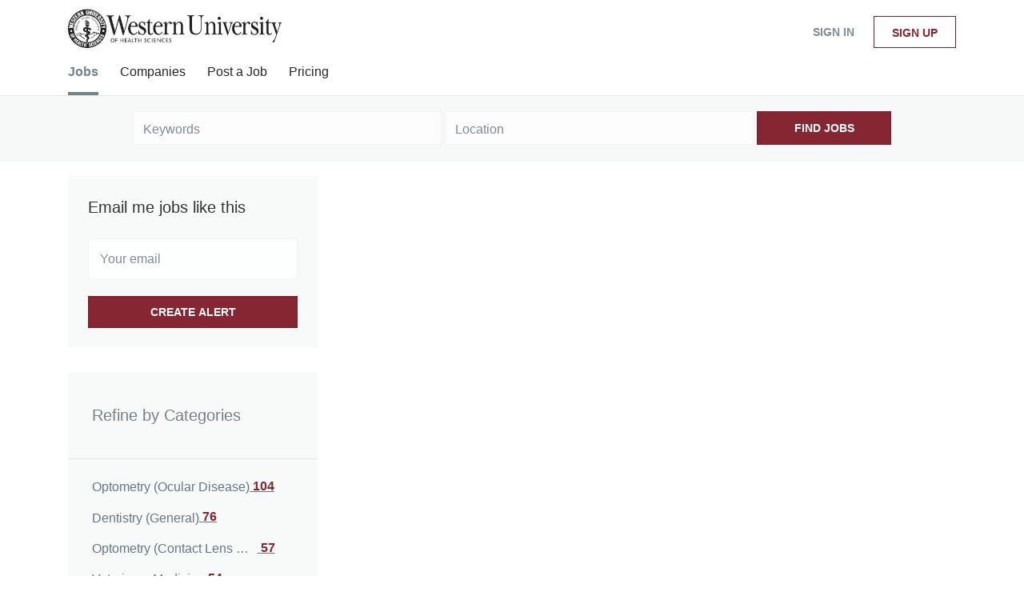

--- FILE ---
content_type: text/html;charset=utf-8
request_url: https://webpost.westernu.edu/jobs/?categories%5B%5D=Dentistry%20%28Prosthodontics%29&categories%5B%5D=Family%20Medicine&categories%5B%5D=Optometry%20%28General%29&categories%5B%5D=Endocrinology
body_size: 21861
content:
<!DOCTYPE html>
<html lang="en">
<head>
    <meta charset="utf-8">
    <meta http-equiv="X-UA-Compatible" content="IE=edge">
    <meta name="viewport" content="width=device-width, initial-scale=1">
    <!-- The above 3 meta tags *must* come first in the head; any other head content must come *after* these tags -->

    <meta name="keywords" content="215 Dentistry (Prosthodontics) Family Medicine Optometry (General) Endocrinology jobs available on WesternU Alumni Job Board. Apply or sign up for job alerts to get new jobs by email.">
    <meta name="description" content="215 Dentistry (Prosthodontics) Family Medicine Optometry (General) Endocrinology jobs available on WesternU Alumni Job Board. Apply or sign up for job alerts to get new jobs by email.">
    <meta name="viewport" content="width=device-width, height=device-height,
                                   initial-scale=1.0, maximum-scale=1.0,
                                   target-densityDpi=device-dpi">
    <link rel="alternate" type="application/rss+xml" title="Jobs" href="https://webpost.westernu.edu/rss/">

    <title>Dentistry (Prosthodontics) Family Medicine Optometry (General) Endocrinology jobs | WesternU Alumni Job Board</title>

    <link href="https://cdn.smartjobboard.com/2025.09/templates/BreezeDND/assets/styles.css" rel="stylesheet">

    <link href="https://webpost.westernu.edu/templates/BreezeDND/assets/style/styles.css?v=1759913654.2045" rel="stylesheet" id="styles">

    <link rel="icon" href="https://webpost.westernu.edu/templates/BreezeDND/assets/images/favicon.ico" type="image/x-icon" />
<meta name="robots" content="noindex">
<meta property="og:type" content="website" />
<meta property="og:site_name" content="WesternU Alumni Job Board" />
<meta property="og:url" content="https://webpost.westernu.edu/jobs/?categories%5B%5D=Dentistry%20%28Prosthodontics%29&amp;categories%5B%5D=Family%20Medicine&amp;categories%5B%5D=Optometry%20%28General%29&amp;categories%5B%5D=Endocrinology" />
<meta property="og:title" content="Dentistry (Prosthodontics) Family Medicine Optometry (General) Endocrinology jobs | WesternU Alumni Job Board" />
<meta property="og:description" content="215 Dentistry (Prosthodontics) Family Medicine Optometry (General) Endocrinology jobs available on WesternU Alumni Job Board. Apply or sign up for job alerts to get new jobs by email." />
<meta property="og:image" content="https://webpost.westernu.edu/templates/BreezeDND/assets/images/wu-logo-dark-large.png" />
<meta name="twitter:image" content="https://webpost.westernu.edu/templates/BreezeDND/assets/images/wu-logo-dark-large.png">
<meta property="og:image" content="https://webpost.westernu.edu/templates/BreezeDND/assets/images/wu-logo-dark-large.png" />
<script type="application/ld+json">{"@context":"https:\/\/schema.org","@type":"WebSite","url":"https:\/\/webpost.westernu.edu","image":"https:\/\/webpost.westernu.edu\/templates\/BreezeDND\/assets\/images\/wu-logo-dark-large.png","description":"","keywords":"WesternU Alumni Job Board","name":"WesternU Alumni Job Board","potentialAction":{"@type":"SearchAction","target":"https:\/\/webpost.westernu.edu\/jobs\/?q={q}","query-input":"required name=q"}}</script>
            <!-- Global Site Tag (gtag.js) - Google Analytics -->
        <script async src="https://www.googletagmanager.com/gtag/js?id=UA-110320771-1"></script>
        <script>
            window.dataLayer = window.dataLayer || [];
            function gtag(){ dataLayer.push(arguments); }
            gtag('js', new Date());
                                        gtag('config', 'UA-110320771-1', {
                    'anonymize_ip': true,
                    'dimension1': 'webpost.mysmartjobboard.com',
                    'dimension2': 'BreezeDND'
                });
                    </script>
            <script>
    </script>    <style type="text/css">/*@import url("https://mk0westernuwjxuhl16x.kinstacdn.com/wp-content/themes/WU2015.9.v01/style.css");*/

/** header */
.details-header {
    padding: 25px 0 64px;
    background: #333333 !important;
}

.body__inner .navbar {
    background-color: #862633 !important;
}

.navbar .navbar-left .navbar__item span {
  	opacity: 1 !important;
}

.jobs-by a {
  	color: #862633 !important;
}

.main-sections {
      background: #f7f7f7;
}

.view-all__btn {
  	background: #fff;
}

.static-pages {
 	max-width: 100% !important; 
}

.static-pages, .context-text, .listing-item__desc, .details-body, .details-body__content .complex-block .listing-item__info, .details-body__content.content-text, .listing__latest .listing__title, .main-sections__backfill .listing__title, .details-header__title, .btn__back, .listing-item__info, .job-alert__job label, .secondary-banner h3, .featured-companies__title, .social-share__title, .jobs-by__title, .listing-item__date, .subscribe__description .subscribe__title, .subscribe__description h3, .title__primary  {
    color: #333333 !important;
}

/** footer */
#wu-footer {
    max-width: 1024px;
    margin: 0 auto !important;
}

.listing-item__title a, .details-body__title, .sidebar__content .profile__name {
 	color: #862633 !important;
}

.footer {
     padding: 0px !important;
} 

.footer .container {
 	max-width: 100% !important; 
}

.right_ft {
    text-align: right;
}

.left_ft {
    text-align: left;
}

#copyright {
    text-align: center;
    font-size: 75% !important;
    color: #fff !important;
    padding: 5px 0 !important;
	background: #862633;
    left: 0;
    position: absolute;
    width: 100%;
}

#copyright a, .employment a {
 	color: #FFFFFF; 
}

footer, .footer {
    background: #333;
    overflow: auto;
    /*padding: 25px;*/
    color: #fff;
  	width: 100%;
}

.footer ul li {
    line-height: .9em;
}

.footer ul li {
  	font-size: 95% !important;
    /*font-weight: bold;*/
    font-size: 16px;
    margin-bottom: 7px;
}

.main-content {
    overflow: hidden;
    padding: 0 2px;
}

.layout-column {
    padding: 20px 0 10px;
}

.layout-column, .layout-column_app {
    margin: 2%;
    position: relative;
    min-height: 1px;
    float: left;
}

.one_third {
    width: 29.1%;
}

footer ul li:first-child {
    color: #fff;
    padding: 0 0 7px;
    font-size: 17px !important;
    border-bottom: 1px solid #ffde5d;
    margin-bottom: 20px;
}

.footer .container>div:last-child {
    margin: unset !important;
    padding-top: none !important;
    border-top: none !important;
    font-size: unset !important;
    color: unset !important;
}

footer ul:first-child li+li {
    margin-top: 5px;
}

footer ul li.contactPhone {
    color: #ffde5d;
}

#deskTopPanelNav ul li a, #deskTopPanelNav ul li a:visited, footer ul li a {
    text-decoration: none;
    color: #fff;
}

.clearfix {
 	float:both;
  	clear:both;
  	width:100%;
}

.text-center {
    text-align: center !important;
}

.popover.bottom, footer ul li+li {
    margin-top: 10px;
}

footer ul li {
    line-height: .9em;
}

.footer ul li {
 	text-transform: initial !important; 
}

.footer ul a {
 	color: #FFFFFF; 
  	width: 22px !important;
}

.gift a:hover {
    color: #eeeeef;
}

.gift a {
    color: #ffde5d;
    font-family: Avant Garde,Avantgarde,Century Gothic,CenturyGothic,AppleGothic,sans-serif;
    font-size: 1.2em;
    text-decoration: none;
    line-height: 2.5em;
}

ul#footericons {
    width: 201px;
    display: block;
    margin: auto;
}

ul#footericons li {
    display: inline;
    font-size: 1.7em !important;
    margin-right: 3% !important;
    border-bottom: none !important;
}

#footericons a {
    font-size: 22px;
    width: 22px;
    white-space: nowrap;
  	color: #f3d35a;
    overflow: hidden;
    text-indent: 2px;
}

.footer .container>div:last-child {
 	padding: 0px 15px !important; 
}

.container {
    max-width: 100% !important;
}

.pull-right {
    float: none!important;
}
.featured-companies__jobs {
    color: #852633;
}</style>
    
</head>
<body>
    <nav class="navbar navbar-default">
	<div class="container container-fluid">
		<div class="logo navbar-header">
			<a class="logo__text navbar-brand" href="https://webpost.westernu.edu">
				<img src="https://webpost.westernu.edu/templates/BreezeDND/assets/images/wu-logo-dark-large.png" alt="WesternU Alumni Job Board" />
			</a>
		</div>
		<div class="burger-button__wrapper burger-button__wrapper__js visible-sm visible-xs"
			 data-target="#navbar-collapse" data-toggle="collapse">
			<a href="#" aria-label="Navigation Menu"><div class="burger-button"></div></a>
		</div>
		<div class="collapse navbar-collapse" id="navbar-collapse">
			<div class="visible-sm visible-xs">
													<ul class="nav navbar-nav navbar-left">
            <li class="navbar__item active">
            <a class="navbar__link" href="/jobs/" ><span>Jobs</span></a>
                    </li>
            <li class="navbar__item ">
            <a class="navbar__link" href="/companies/" ><span>Companies</span></a>
                    </li>
            <li class="navbar__item ">
            <a class="navbar__link" href="/add-listing/?listing_type_id=Job" ><span>Post a Job</span></a>
                    </li>
            <li class="navbar__item ">
            <a class="navbar__link" href="/employer-products/" ><span>Pricing</span></a>
                    </li>
    </ul>


				
			</div>
			<ul class="nav navbar-nav navbar-right">
									<li class="navbar__item navbar__item ">
						<a class="navbar__link navbar__login" href="https://webpost.westernu.edu/login/">Sign in</a>
					</li>
					<li class="navbar__item navbar__item__filled"><a class="navbar__link  btn__blue" href="https://webpost.westernu.edu/registration/">Sign up</a></li>
							</ul>
			<div class="visible-md visible-lg">
									<ul class="nav navbar-nav navbar-left">
            <li class="navbar__item active">
            <a class="navbar__link" href="/jobs/" ><span>Jobs</span></a>
                    </li>
            <li class="navbar__item ">
            <a class="navbar__link" href="/companies/" ><span>Companies</span></a>
                    </li>
            <li class="navbar__item ">
            <a class="navbar__link" href="/add-listing/?listing_type_id=Job" ><span>Post a Job</span></a>
                    </li>
            <li class="navbar__item ">
            <a class="navbar__link" href="/employer-products/" ><span>Pricing</span></a>
                    </li>
    </ul>


				
			</div>
		</div>
	</div>
</nav>

<div id="apply-modal" class="modal fade" tabindex="-1">
	<div class="modal-dialog">
		<div class="modal-content">
			<div class="modal-header">
				<button type="button" class="close" data-dismiss="modal" aria-label="Close"></button>
				<h4 class="modal-title"></h4>
			</div>
			<div class="modal-body">
			</div>
		</div>
	</div>
</div>

                    
    <div class="page-row page-row-expanded">
        <div class="display-item">
            
    <div class="search-header hidden-xs-480"></div>
    <div class="quick-search__inner-pages hidden-xs-480">
            <div class="quick-search has-location">
	<div class="quick-search__wrapper">
		<form action="https://webpost.westernu.edu/jobs/" class="form-inline row" target="_top">
			<div class="form-group form-group__input ">
				<input type="text" value="" class="form-control" name="q" id="keywords" placeholder="Keywords" />
			</div>
							<div class="form-group form-group__input">
					<label for="Location" class="form-label sr-only">Location</label>
<input type="text" name="l" id="Location" class="form-control form-control__google-location" value="" placeholder="Location"/>
<input type="hidden" name="r" disabled />
				</div>
																					<input type="hidden" name="categories[]" value="Dentistry (Prosthodontics)">
											<input type="hidden" name="categories[]" value="Family Medicine">
											<input type="hidden" name="categories[]" value="Optometry (General)">
											<input type="hidden" name="categories[]" value="Endocrinology">
																															<div class="form-group form-group__btn">
				<button type="submit" class="quick-search__find btn btn__orange btn__bold ">Find Jobs</button>
			</div>
		</form>
	</div>
</div>


    </div>
    <div class="container">
        <div class="details-body details-body__search clearfix">
                                        <div class="col-sm-3 col-xs-12 sidebar-col pull-right">
                                            <div class="alert__block alert__block-form">
                            <div class="alert__block subscribe__description">
                                <h3 class="hide-title">Email me jobs like this</h3>
                                <a class="toggle--alert-block--form visible-xs collapsed search-results" href="#">
                                    Email me jobs like this                                </a>
                            </div>
                            <div class="alert__form--wrapper show">
                                <form action="https://webpost.westernu.edu/job-alerts/create/?categories[]=Dentistry%20%28Prosthodontics%29&categories[]=Family%20Medicine&categories[]=Optometry%20%28General%29&categories[]=Endocrinology" method="post" id="create-alert" class="alert__form with-captcha">
                                    <input type="hidden" name="action" value="save" />
                                    <input type="hidden" name="email_frequency" value="daily" />
                                    <div class="alert__messages">
                                    </div>
                                    <div class="form-group alert__form__input" data-field="email">
                                        <input type="email" class="form-control" name="email" value="" placeholder="Your email">
                                    </div>
                                    <div class="form-group alert__form__input text-center">
                                        <input type="submit" name="save" value="Create alert" class="btn__submit-modal btn btn__orange btn__bold" >
                                    </div>
                                </form>
                            </div>
                        </div>
                    
                    <div class="refine-search clearfix">
                        <a class="toggle--refine-search visible-xs" role="button" data-toggle="collapse" href="#" aria-expanded="true">
                            Refine Search                        </a>
                        <div class="refine-search__wrapper">
                            <div class="quick-search__inner-pages visible-xs-480">
                                    <div class="quick-search has-location">
	<div class="quick-search__wrapper">
		<form action="https://webpost.westernu.edu/jobs/" class="form-inline row" target="_top">
			<div class="form-group form-group__input ">
				<input type="text" value="" class="form-control" name="q" id="keywords" placeholder="Keywords" />
			</div>
							<div class="form-group form-group__input">
					<label for="Location" class="form-label sr-only">Location</label>
<input type="text" name="l" id="Location" class="form-control form-control__google-location" value="" placeholder="Location"/>
<input type="hidden" name="r" disabled />
				</div>
																					<input type="hidden" name="categories[]" value="Dentistry (Prosthodontics)">
											<input type="hidden" name="categories[]" value="Family Medicine">
											<input type="hidden" name="categories[]" value="Optometry (General)">
											<input type="hidden" name="categories[]" value="Endocrinology">
																															<div class="form-group form-group__btn">
				<button type="submit" class="quick-search__find btn btn__orange btn__bold ">Find Jobs</button>
			</div>
		</form>
	</div>
</div>


                            </div>
                            


    <div class="refine-search__block clearfix">
        <span class="btn__refine-search">
                        Refine by Categories        </span>
        <div class="refine-search__item-list collapse in clearfix" id="refine-block-JobCategory">
                                            <a class="refine-search__item" href="https://webpost.westernu.edu/jobs/?categories[]=Dentistry%20%28Prosthodontics%29&categories[]=Family%20Medicine&categories[]=Optometry%20%28General%29&categories[]=Endocrinology&categories[]=Optometry%20%28Ocular%20Disease%29" rel="nofollow">
                    <span class="refine-search__value">Optometry (Ocular Disease)</span>
                    <span class="refine-search__count pull-right">104</span>
                </a>
                                            <a class="refine-search__item" href="https://webpost.westernu.edu/jobs/?categories[]=Dentistry%20%28Prosthodontics%29&categories[]=Family%20Medicine&categories[]=Optometry%20%28General%29&categories[]=Endocrinology&categories[]=Dentistry%20%28General%29" rel="nofollow">
                    <span class="refine-search__value">Dentistry (General)</span>
                    <span class="refine-search__count pull-right">76</span>
                </a>
                                            <a class="refine-search__item" href="https://webpost.westernu.edu/jobs/?categories[]=Dentistry%20%28Prosthodontics%29&categories[]=Family%20Medicine&categories[]=Optometry%20%28General%29&categories[]=Endocrinology&categories[]=Optometry%20%28Contact%20Lens%20%26%20Cornea%29" rel="nofollow">
                    <span class="refine-search__value">Optometry (Contact Lens &amp; Cornea)</span>
                    <span class="refine-search__count pull-right">57</span>
                </a>
                                            <a class="refine-search__item" href="https://webpost.westernu.edu/jobs/?categories[]=Dentistry%20%28Prosthodontics%29&categories[]=Family%20Medicine&categories[]=Optometry%20%28General%29&categories[]=Endocrinology&categories[]=Veterinary%20Medicine" rel="nofollow">
                    <span class="refine-search__value">Veterinary Medicine</span>
                    <span class="refine-search__count pull-right">54</span>
                </a>
                                            <a class="refine-search__item" href="https://webpost.westernu.edu/jobs/?categories[]=Dentistry%20%28Prosthodontics%29&categories[]=Family%20Medicine&categories[]=Optometry%20%28General%29&categories[]=Endocrinology&categories[]=Dentistry%20%28Endodontics%29" rel="nofollow">
                    <span class="refine-search__value">Dentistry (Endodontics)</span>
                    <span class="refine-search__count pull-right">20</span>
                </a>
                                            <a class="refine-search__item" href="https://webpost.westernu.edu/jobs/?categories[]=Dentistry%20%28Prosthodontics%29&categories[]=Family%20Medicine&categories[]=Optometry%20%28General%29&categories[]=Endocrinology&categories[]=Dentistry%20%28Orthodontics%29" rel="nofollow">
                    <span class="refine-search__value">Dentistry (Orthodontics)</span>
                    <span class="refine-search__count pull-right">18</span>
                </a>
                                                <div class="less-more" style="display: none;">
                                <a class="refine-search__item" href="https://webpost.westernu.edu/jobs/?categories[]=Dentistry%20%28Prosthodontics%29&categories[]=Family%20Medicine&categories[]=Optometry%20%28General%29&categories[]=Endocrinology&categories[]=Dentistry%20%28Periodontics%29" rel="nofollow">
                    <span class="refine-search__value">Dentistry (Periodontics)</span>
                    <span class="refine-search__count pull-right">17</span>
                </a>
                                            <a class="refine-search__item" href="https://webpost.westernu.edu/jobs/?categories[]=Dentistry%20%28Prosthodontics%29&categories[]=Family%20Medicine&categories[]=Optometry%20%28General%29&categories[]=Endocrinology&categories[]=Optometry%20%28Environmental%20%26%20Occupational%20Vision%29" rel="nofollow">
                    <span class="refine-search__value">Optometry (Environmental &amp; Occupational Vision)</span>
                    <span class="refine-search__count pull-right">14</span>
                </a>
                                            <a class="refine-search__item" href="https://webpost.westernu.edu/jobs/?categories[]=Dentistry%20%28Prosthodontics%29&categories[]=Family%20Medicine&categories[]=Optometry%20%28General%29&categories[]=Endocrinology&categories[]=Optometry%20%28Vision%20Rehab%2FTherapy%29" rel="nofollow">
                    <span class="refine-search__value">Optometry (Vision Rehab/Therapy)</span>
                    <span class="refine-search__count pull-right">12</span>
                </a>
                                            <a class="refine-search__item" href="https://webpost.westernu.edu/jobs/?categories[]=Dentistry%20%28Prosthodontics%29&categories[]=Family%20Medicine&categories[]=Optometry%20%28General%29&categories[]=Endocrinology&categories[]=Physical%20Medicine%20%26%20Rehabilitation" rel="nofollow">
                    <span class="refine-search__value">Physical Medicine &amp; Rehabilitation</span>
                    <span class="refine-search__count pull-right">10</span>
                </a>
                                            <a class="refine-search__item" href="https://webpost.westernu.edu/jobs/?categories[]=Dentistry%20%28Prosthodontics%29&categories[]=Family%20Medicine&categories[]=Optometry%20%28General%29&categories[]=Endocrinology&categories[]=Physical%20Therapy" rel="nofollow">
                    <span class="refine-search__value">Physical Therapy</span>
                    <span class="refine-search__count pull-right">7</span>
                </a>
                                            <a class="refine-search__item" href="https://webpost.westernu.edu/jobs/?categories[]=Dentistry%20%28Prosthodontics%29&categories[]=Family%20Medicine&categories[]=Optometry%20%28General%29&categories[]=Endocrinology&categories[]=Orthopedics" rel="nofollow">
                    <span class="refine-search__value">Orthopedics</span>
                    <span class="refine-search__count pull-right">6</span>
                </a>
                                            <a class="refine-search__item" href="https://webpost.westernu.edu/jobs/?categories[]=Dentistry%20%28Prosthodontics%29&categories[]=Family%20Medicine&categories[]=Optometry%20%28General%29&categories[]=Endocrinology&categories[]=Occupational%20Medicine" rel="nofollow">
                    <span class="refine-search__value">Occupational Medicine</span>
                    <span class="refine-search__count pull-right">5</span>
                </a>
                                            <a class="refine-search__item" href="https://webpost.westernu.edu/jobs/?categories[]=Dentistry%20%28Prosthodontics%29&categories[]=Family%20Medicine&categories[]=Optometry%20%28General%29&categories[]=Endocrinology&categories[]=Anesthesiology%2FPain%20Management" rel="nofollow">
                    <span class="refine-search__value">Anesthesiology/Pain Management</span>
                    <span class="refine-search__count pull-right">4</span>
                </a>
                                            <a class="refine-search__item" href="https://webpost.westernu.edu/jobs/?categories[]=Dentistry%20%28Prosthodontics%29&categories[]=Family%20Medicine&categories[]=Optometry%20%28General%29&categories[]=Endocrinology&categories[]=Surgery" rel="nofollow">
                    <span class="refine-search__value">Surgery</span>
                    <span class="refine-search__count pull-right">3</span>
                </a>
                                            <a class="refine-search__item" href="https://webpost.westernu.edu/jobs/?categories[]=Dentistry%20%28Prosthodontics%29&categories[]=Family%20Medicine&categories[]=Optometry%20%28General%29&categories[]=Endocrinology&categories[]=Internal%20Medicine" rel="nofollow">
                    <span class="refine-search__value">Internal Medicine</span>
                    <span class="refine-search__count pull-right">2</span>
                </a>
                                            <a class="refine-search__item" href="https://webpost.westernu.edu/jobs/?categories[]=Dentistry%20%28Prosthodontics%29&categories[]=Family%20Medicine&categories[]=Optometry%20%28General%29&categories[]=Endocrinology&categories[]=Nutrician%2FDiet%2FWeight%20Loss" rel="nofollow">
                    <span class="refine-search__value">Nutrician/Diet/Weight Loss</span>
                    <span class="refine-search__count pull-right">2</span>
                </a>
                                        </div><a href="#" class="less-more__btn link">More</a>
                    </div>
    </div>
    <div class="refine-search__block clearfix">
        <span class="btn__refine-search">
                        Refine by Job Type        </span>
        <div class="refine-search__item-list collapse in clearfix" id="refine-block-EmploymentType">
                                            <a class="refine-search__item" href="https://webpost.westernu.edu/jobs/?categories[]=Dentistry%20%28Prosthodontics%29&categories[]=Family%20Medicine&categories[]=Optometry%20%28General%29&categories[]=Endocrinology&job_type[]=Full%20time" rel="nofollow">
                    <span class="refine-search__value">Full time</span>
                    <span class="refine-search__count pull-right">142</span>
                </a>
                                            <a class="refine-search__item" href="https://webpost.westernu.edu/jobs/?categories[]=Dentistry%20%28Prosthodontics%29&categories[]=Family%20Medicine&categories[]=Optometry%20%28General%29&categories[]=Endocrinology&job_type[]=Practice%20for%20Sale" rel="nofollow">
                    <span class="refine-search__value">Practice for Sale</span>
                    <span class="refine-search__count pull-right">56</span>
                </a>
                                            <a class="refine-search__item" href="https://webpost.westernu.edu/jobs/?categories[]=Dentistry%20%28Prosthodontics%29&categories[]=Family%20Medicine&categories[]=Optometry%20%28General%29&categories[]=Endocrinology&job_type[]=Part%20time" rel="nofollow">
                    <span class="refine-search__value">Part time</span>
                    <span class="refine-search__count pull-right">16</span>
                </a>
                                            <a class="refine-search__item" href="https://webpost.westernu.edu/jobs/?categories[]=Dentistry%20%28Prosthodontics%29&categories[]=Family%20Medicine&categories[]=Optometry%20%28General%29&categories[]=Endocrinology&job_type[]=Temp%2FFill-In" rel="nofollow">
                    <span class="refine-search__value">Temp/Fill-In</span>
                    <span class="refine-search__count pull-right">1</span>
                </a>
                                </div>
    </div>
    <div class="refine-search__block clearfix">
        <span class="btn__refine-search">
                        Refine by Salary Range        </span>
        <div class="refine-search__item-list collapse in clearfix" id="refine-block-Salary">
                                            <a class="refine-search__item" href="https://webpost.westernu.edu/jobs/?categories[]=Dentistry%20%28Prosthodontics%29&categories[]=Family%20Medicine&categories[]=Optometry%20%28General%29&categories[]=Endocrinology&salary=0" rel="nofollow">
                    <span class="refine-search__value">up to $20,000</span>
                    <span class="refine-search__count pull-right">1</span>
                </a>
                                            <a class="refine-search__item" href="https://webpost.westernu.edu/jobs/?categories[]=Dentistry%20%28Prosthodontics%29&categories[]=Family%20Medicine&categories[]=Optometry%20%28General%29&categories[]=Endocrinology&salary=4" rel="nofollow">
                    <span class="refine-search__value">$100,000 - $150,000</span>
                    <span class="refine-search__count pull-right">16</span>
                </a>
                                            <a class="refine-search__item" href="https://webpost.westernu.edu/jobs/?categories[]=Dentistry%20%28Prosthodontics%29&categories[]=Family%20Medicine&categories[]=Optometry%20%28General%29&categories[]=Endocrinology&salary=5" rel="nofollow">
                    <span class="refine-search__value">$150,000 - $200,000</span>
                    <span class="refine-search__count pull-right">17</span>
                </a>
                                            <a class="refine-search__item" href="https://webpost.westernu.edu/jobs/?categories[]=Dentistry%20%28Prosthodontics%29&categories[]=Family%20Medicine&categories[]=Optometry%20%28General%29&categories[]=Endocrinology&salary=6" rel="nofollow">
                    <span class="refine-search__value">$200,000 and up</span>
                    <span class="refine-search__count pull-right">20</span>
                </a>
                                </div>
    </div>
    <div class="refine-search__block clearfix">
        <span class="btn__refine-search">
                        Refine by Discipline        </span>
        <div class="refine-search__item-list collapse in clearfix" id="refine-block-custom_field_Discipline_2038">
                                            <a class="refine-search__item" href="https://webpost.westernu.edu/jobs/?categories[]=Dentistry%20%28Prosthodontics%29&categories[]=Family%20Medicine&categories[]=Optometry%20%28General%29&categories[]=Endocrinology&discipline=Optometrist" rel="nofollow">
                    <span class="refine-search__value">Optometrist</span>
                    <span class="refine-search__count pull-right">187</span>
                </a>
                                            <a class="refine-search__item" href="https://webpost.westernu.edu/jobs/?categories[]=Dentistry%20%28Prosthodontics%29&categories[]=Family%20Medicine&categories[]=Optometry%20%28General%29&categories[]=Endocrinology&discipline=Dentist" rel="nofollow">
                    <span class="refine-search__value">Dentist</span>
                    <span class="refine-search__count pull-right">24</span>
                </a>
                                            <a class="refine-search__item" href="https://webpost.westernu.edu/jobs/?categories[]=Dentistry%20%28Prosthodontics%29&categories[]=Family%20Medicine&categories[]=Optometry%20%28General%29&categories[]=Endocrinology&discipline=Doctor%20of%20Osteopathic%20Medicine" rel="nofollow">
                    <span class="refine-search__value">Doctor of Osteopathic Medicine</span>
                    <span class="refine-search__count pull-right">2</span>
                </a>
                                            <a class="refine-search__item" href="https://webpost.westernu.edu/jobs/?categories[]=Dentistry%20%28Prosthodontics%29&categories[]=Family%20Medicine&categories[]=Optometry%20%28General%29&categories[]=Endocrinology&discipline=Nurse%20Practitioner" rel="nofollow">
                    <span class="refine-search__value">Nurse Practitioner</span>
                    <span class="refine-search__count pull-right">1</span>
                </a>
                                            <a class="refine-search__item" href="https://webpost.westernu.edu/jobs/?categories[]=Dentistry%20%28Prosthodontics%29&categories[]=Family%20Medicine&categories[]=Optometry%20%28General%29&categories[]=Endocrinology&discipline=Physician%20Assistant" rel="nofollow">
                    <span class="refine-search__value">Physician Assistant</span>
                    <span class="refine-search__count pull-right">1</span>
                </a>
                                </div>
    </div>
    <div class="refine-search__block clearfix">
        <span class="btn__refine-search">
                        Refine by City        </span>
        <div class="refine-search__item-list collapse in clearfix" id="refine-block-City">
                                            <a class="refine-search__item" href="https://webpost.westernu.edu/jobs/?categories[]=Dentistry%20%28Prosthodontics%29&categories[]=Family%20Medicine&categories[]=Optometry%20%28General%29&categories[]=Endocrinology&city=Seattle" rel="nofollow">
                    <span class="refine-search__value">Seattle</span>
                    <span class="refine-search__count pull-right">6</span>
                </a>
                                            <a class="refine-search__item" href="https://webpost.westernu.edu/jobs/?categories[]=Dentistry%20%28Prosthodontics%29&categories[]=Family%20Medicine&categories[]=Optometry%20%28General%29&categories[]=Endocrinology&city=Las%20Vegas" rel="nofollow">
                    <span class="refine-search__value">Las Vegas</span>
                    <span class="refine-search__count pull-right">4</span>
                </a>
                                            <a class="refine-search__item" href="https://webpost.westernu.edu/jobs/?categories[]=Dentistry%20%28Prosthodontics%29&categories[]=Family%20Medicine&categories[]=Optometry%20%28General%29&categories[]=Endocrinology&city=Fresno" rel="nofollow">
                    <span class="refine-search__value">Fresno</span>
                    <span class="refine-search__count pull-right">3</span>
                </a>
                                            <a class="refine-search__item" href="https://webpost.westernu.edu/jobs/?categories[]=Dentistry%20%28Prosthodontics%29&categories[]=Family%20Medicine&categories[]=Optometry%20%28General%29&categories[]=Endocrinology&city=Redding" rel="nofollow">
                    <span class="refine-search__value">Redding</span>
                    <span class="refine-search__count pull-right">3</span>
                </a>
                                            <a class="refine-search__item" href="https://webpost.westernu.edu/jobs/?categories[]=Dentistry%20%28Prosthodontics%29&categories[]=Family%20Medicine&categories[]=Optometry%20%28General%29&categories[]=Endocrinology&city=Sacramento" rel="nofollow">
                    <span class="refine-search__value">Sacramento</span>
                    <span class="refine-search__count pull-right">3</span>
                </a>
                                            <a class="refine-search__item" href="https://webpost.westernu.edu/jobs/?categories[]=Dentistry%20%28Prosthodontics%29&categories[]=Family%20Medicine&categories[]=Optometry%20%28General%29&categories[]=Endocrinology&city=Tucson" rel="nofollow">
                    <span class="refine-search__value">Tucson</span>
                    <span class="refine-search__count pull-right">3</span>
                </a>
                                                <div class="less-more" style="display: none;">
                                <a class="refine-search__item" href="https://webpost.westernu.edu/jobs/?categories[]=Dentistry%20%28Prosthodontics%29&categories[]=Family%20Medicine&categories[]=Optometry%20%28General%29&categories[]=Endocrinology&city=Charleston" rel="nofollow">
                    <span class="refine-search__value">Charleston</span>
                    <span class="refine-search__count pull-right">2</span>
                </a>
                                            <a class="refine-search__item" href="https://webpost.westernu.edu/jobs/?categories[]=Dentistry%20%28Prosthodontics%29&categories[]=Family%20Medicine&categories[]=Optometry%20%28General%29&categories[]=Endocrinology&city=Everett" rel="nofollow">
                    <span class="refine-search__value">Everett</span>
                    <span class="refine-search__count pull-right">2</span>
                </a>
                                            <a class="refine-search__item" href="https://webpost.westernu.edu/jobs/?categories[]=Dentistry%20%28Prosthodontics%29&categories[]=Family%20Medicine&categories[]=Optometry%20%28General%29&categories[]=Endocrinology&city=Greensboro" rel="nofollow">
                    <span class="refine-search__value">Greensboro</span>
                    <span class="refine-search__count pull-right">2</span>
                </a>
                                            <a class="refine-search__item" href="https://webpost.westernu.edu/jobs/?categories[]=Dentistry%20%28Prosthodontics%29&categories[]=Family%20Medicine&categories[]=Optometry%20%28General%29&categories[]=Endocrinology&city=Indianapolis" rel="nofollow">
                    <span class="refine-search__value">Indianapolis</span>
                    <span class="refine-search__count pull-right">2</span>
                </a>
                                            <a class="refine-search__item" href="https://webpost.westernu.edu/jobs/?categories[]=Dentistry%20%28Prosthodontics%29&categories[]=Family%20Medicine&categories[]=Optometry%20%28General%29&categories[]=Endocrinology&city=Las%20Cruces" rel="nofollow">
                    <span class="refine-search__value">Las Cruces</span>
                    <span class="refine-search__count pull-right">2</span>
                </a>
                                            <a class="refine-search__item" href="https://webpost.westernu.edu/jobs/?categories[]=Dentistry%20%28Prosthodontics%29&categories[]=Family%20Medicine&categories[]=Optometry%20%28General%29&categories[]=Endocrinology&city=Los%20Angeles" rel="nofollow">
                    <span class="refine-search__value">Los Angeles</span>
                    <span class="refine-search__count pull-right">2</span>
                </a>
                                            <a class="refine-search__item" href="https://webpost.westernu.edu/jobs/?categories[]=Dentistry%20%28Prosthodontics%29&categories[]=Family%20Medicine&categories[]=Optometry%20%28General%29&categories[]=Endocrinology&city=Moscow" rel="nofollow">
                    <span class="refine-search__value">Moscow</span>
                    <span class="refine-search__count pull-right">2</span>
                </a>
                                            <a class="refine-search__item" href="https://webpost.westernu.edu/jobs/?categories[]=Dentistry%20%28Prosthodontics%29&categories[]=Family%20Medicine&categories[]=Optometry%20%28General%29&categories[]=Endocrinology&city=Olympia" rel="nofollow">
                    <span class="refine-search__value">Olympia</span>
                    <span class="refine-search__count pull-right">2</span>
                </a>
                                            <a class="refine-search__item" href="https://webpost.westernu.edu/jobs/?categories[]=Dentistry%20%28Prosthodontics%29&categories[]=Family%20Medicine&categories[]=Optometry%20%28General%29&categories[]=Endocrinology&city=Panama%20City" rel="nofollow">
                    <span class="refine-search__value">Panama City</span>
                    <span class="refine-search__count pull-right">2</span>
                </a>
                                            <a class="refine-search__item" href="https://webpost.westernu.edu/jobs/?categories[]=Dentistry%20%28Prosthodontics%29&categories[]=Family%20Medicine&categories[]=Optometry%20%28General%29&categories[]=Endocrinology&city=Raleigh" rel="nofollow">
                    <span class="refine-search__value">Raleigh</span>
                    <span class="refine-search__count pull-right">2</span>
                </a>
                                            <a class="refine-search__item" href="https://webpost.westernu.edu/jobs/?categories[]=Dentistry%20%28Prosthodontics%29&categories[]=Family%20Medicine&categories[]=Optometry%20%28General%29&categories[]=Endocrinology&city=Santa%20Fe" rel="nofollow">
                    <span class="refine-search__value">Santa Fe</span>
                    <span class="refine-search__count pull-right">2</span>
                </a>
                                            <a class="refine-search__item" href="https://webpost.westernu.edu/jobs/?categories[]=Dentistry%20%28Prosthodontics%29&categories[]=Family%20Medicine&categories[]=Optometry%20%28General%29&categories[]=Endocrinology&city=Spokane" rel="nofollow">
                    <span class="refine-search__value">Spokane</span>
                    <span class="refine-search__count pull-right">2</span>
                </a>
                                            <a class="refine-search__item" href="https://webpost.westernu.edu/jobs/?categories[]=Dentistry%20%28Prosthodontics%29&categories[]=Family%20Medicine&categories[]=Optometry%20%28General%29&categories[]=Endocrinology&city=Springfield" rel="nofollow">
                    <span class="refine-search__value">Springfield</span>
                    <span class="refine-search__count pull-right">2</span>
                </a>
                                            <a class="refine-search__item" href="https://webpost.westernu.edu/jobs/?categories[]=Dentistry%20%28Prosthodontics%29&categories[]=Family%20Medicine&categories[]=Optometry%20%28General%29&categories[]=Endocrinology&city=University%20Place" rel="nofollow">
                    <span class="refine-search__value">University Place</span>
                    <span class="refine-search__count pull-right">2</span>
                </a>
                                        </div><a href="#" class="less-more__btn link">More</a>
                    </div>
    </div>
    <div class="refine-search__block clearfix">
        <span class="btn__refine-search">
                        Refine by Company Name        </span>
        <div class="refine-search__item-list collapse in clearfix" id="refine-block-CompanyName">
                                            <a class="refine-search__item" href="https://webpost.westernu.edu/jobs/?categories[]=Dentistry%20%28Prosthodontics%29&categories[]=Family%20Medicine&categories[]=Optometry%20%28General%29&categories[]=Endocrinology&company=OjO%20Recruitment%20%28Formerly%20OjO%20%E2%80%93%20Ophthalmology%20jobs%20Online%29" rel="nofollow">
                    <span class="refine-search__value">OjO Recruitment (Formerly OjO – Ophthalmology jobs Online)</span>
                    <span class="refine-search__count pull-right">63</span>
                </a>
                                            <a class="refine-search__item" href="https://webpost.westernu.edu/jobs/?categories[]=Dentistry%20%28Prosthodontics%29&categories[]=Family%20Medicine&categories[]=Optometry%20%28General%29&categories[]=Endocrinology&company=The%20Eye%20Group" rel="nofollow">
                    <span class="refine-search__value">The Eye Group</span>
                    <span class="refine-search__count pull-right">57</span>
                </a>
                                            <a class="refine-search__item" href="https://webpost.westernu.edu/jobs/?categories[]=Dentistry%20%28Prosthodontics%29&categories[]=Family%20Medicine&categories[]=Optometry%20%28General%29&categories[]=Endocrinology&company=David%20D%20Carlton%20OD%20AOC" rel="nofollow">
                    <span class="refine-search__value">David D Carlton OD AOC</span>
                    <span class="refine-search__count pull-right">31</span>
                </a>
                                            <a class="refine-search__item" href="https://webpost.westernu.edu/jobs/?categories[]=Dentistry%20%28Prosthodontics%29&categories[]=Family%20Medicine&categories[]=Optometry%20%28General%29&categories[]=Endocrinology&company=Omni%20Practice%20Group" rel="nofollow">
                    <span class="refine-search__value">Omni Practice Group</span>
                    <span class="refine-search__count pull-right">25</span>
                </a>
                                            <a class="refine-search__item" href="https://webpost.westernu.edu/jobs/?categories[]=Dentistry%20%28Prosthodontics%29&categories[]=Family%20Medicine&categories[]=Optometry%20%28General%29&categories[]=Endocrinology&company=US%20Vision" rel="nofollow">
                    <span class="refine-search__value">US Vision</span>
                    <span class="refine-search__count pull-right">12</span>
                </a>
                                            <a class="refine-search__item" href="https://webpost.westernu.edu/jobs/?categories[]=Dentistry%20%28Prosthodontics%29&categories[]=Family%20Medicine&categories[]=Optometry%20%28General%29&categories[]=Endocrinology&company=Visionary%20Practice%20Group" rel="nofollow">
                    <span class="refine-search__value">Visionary Practice Group</span>
                    <span class="refine-search__count pull-right">5</span>
                </a>
                                                <div class="less-more" style="display: none;">
                                <a class="refine-search__item" href="https://webpost.westernu.edu/jobs/?categories[]=Dentistry%20%28Prosthodontics%29&categories[]=Family%20Medicine&categories[]=Optometry%20%28General%29&categories[]=Endocrinology&company=Comprehensive%20EyeCare%20Partners" rel="nofollow">
                    <span class="refine-search__value">Comprehensive EyeCare Partners</span>
                    <span class="refine-search__count pull-right">3</span>
                </a>
                                            <a class="refine-search__item" href="https://webpost.westernu.edu/jobs/?categories[]=Dentistry%20%28Prosthodontics%29&categories[]=Family%20Medicine&categories[]=Optometry%20%28General%29&categories[]=Endocrinology&company=Inland%20Empire%20Optometry" rel="nofollow">
                    <span class="refine-search__value">Inland Empire Optometry</span>
                    <span class="refine-search__count pull-right">3</span>
                </a>
                                            <a class="refine-search__item" href="https://webpost.westernu.edu/jobs/?categories[]=Dentistry%20%28Prosthodontics%29&categories[]=Family%20Medicine&categories[]=Optometry%20%28General%29&categories[]=Endocrinology&company=INDUSTRICARE%20MEDICAL%20CLINIC%2C%20DINH%20DINH%2C%20DO" rel="nofollow">
                    <span class="refine-search__value">INDUSTRICARE MEDICAL CLINIC, DINH DINH, DO</span>
                    <span class="refine-search__count pull-right">2</span>
                </a>
                                            <a class="refine-search__item" href="https://webpost.westernu.edu/jobs/?categories[]=Dentistry%20%28Prosthodontics%29&categories[]=Family%20Medicine&categories[]=Optometry%20%28General%29&categories[]=Endocrinology&company=Edge%20Advisors" rel="nofollow">
                    <span class="refine-search__value">Edge Advisors</span>
                    <span class="refine-search__count pull-right">2</span>
                </a>
                                            <a class="refine-search__item" href="https://webpost.westernu.edu/jobs/?categories[]=Dentistry%20%28Prosthodontics%29&categories[]=Family%20Medicine&categories[]=Optometry%20%28General%29&categories[]=Endocrinology&company=Reflect%20Vision%20Care" rel="nofollow">
                    <span class="refine-search__value">Reflect Vision Care</span>
                    <span class="refine-search__count pull-right">2</span>
                </a>
                                            <a class="refine-search__item" href="https://webpost.westernu.edu/jobs/?categories[]=Dentistry%20%28Prosthodontics%29&categories[]=Family%20Medicine&categories[]=Optometry%20%28General%29&categories[]=Endocrinology&company=KDB%20Healthcare" rel="nofollow">
                    <span class="refine-search__value">KDB Healthcare</span>
                    <span class="refine-search__count pull-right">1</span>
                </a>
                                            <a class="refine-search__item" href="https://webpost.westernu.edu/jobs/?categories[]=Dentistry%20%28Prosthodontics%29&categories[]=Family%20Medicine&categories[]=Optometry%20%28General%29&categories[]=Endocrinology&company=JMA%20HR%20Management" rel="nofollow">
                    <span class="refine-search__value">JMA HR Management</span>
                    <span class="refine-search__count pull-right">1</span>
                </a>
                                            <a class="refine-search__item" href="https://webpost.westernu.edu/jobs/?categories[]=Dentistry%20%28Prosthodontics%29&categories[]=Family%20Medicine&categories[]=Optometry%20%28General%29&categories[]=Endocrinology&company=Legacy%20Optometry" rel="nofollow">
                    <span class="refine-search__value">Legacy Optometry</span>
                    <span class="refine-search__count pull-right">1</span>
                </a>
                                            <a class="refine-search__item" href="https://webpost.westernu.edu/jobs/?categories[]=Dentistry%20%28Prosthodontics%29&categories[]=Family%20Medicine&categories[]=Optometry%20%28General%29&categories[]=Endocrinology&company=Compton%20Eyecare%20Optometry" rel="nofollow">
                    <span class="refine-search__value">Compton Eyecare Optometry</span>
                    <span class="refine-search__count pull-right">1</span>
                </a>
                                            <a class="refine-search__item" href="https://webpost.westernu.edu/jobs/?categories[]=Dentistry%20%28Prosthodontics%29&categories[]=Family%20Medicine&categories[]=Optometry%20%28General%29&categories[]=Endocrinology&company=EMERGING%20VISION" rel="nofollow">
                    <span class="refine-search__value">EMERGING VISION</span>
                    <span class="refine-search__count pull-right">1</span>
                </a>
                                            <a class="refine-search__item" href="https://webpost.westernu.edu/jobs/?categories[]=Dentistry%20%28Prosthodontics%29&categories[]=Family%20Medicine&categories[]=Optometry%20%28General%29&categories[]=Endocrinology&company=2020%20lens%20optical" rel="nofollow">
                    <span class="refine-search__value">2020 lens optical</span>
                    <span class="refine-search__count pull-right">1</span>
                </a>
                                            <a class="refine-search__item" href="https://webpost.westernu.edu/jobs/?categories[]=Dentistry%20%28Prosthodontics%29&categories[]=Family%20Medicine&categories[]=Optometry%20%28General%29&categories[]=Endocrinology&company=The%20Vision%20Centers" rel="nofollow">
                    <span class="refine-search__value">The Vision Centers</span>
                    <span class="refine-search__count pull-right">1</span>
                </a>
                                            <a class="refine-search__item" href="https://webpost.westernu.edu/jobs/?categories[]=Dentistry%20%28Prosthodontics%29&categories[]=Family%20Medicine&categories[]=Optometry%20%28General%29&categories[]=Endocrinology&company=Dalwadi%20Family%20Eye%20Care%2C%20Inc" rel="nofollow">
                    <span class="refine-search__value">Dalwadi Family Eye Care, Inc</span>
                    <span class="refine-search__count pull-right">1</span>
                </a>
                                            <a class="refine-search__item" href="https://webpost.westernu.edu/jobs/?categories[]=Dentistry%20%28Prosthodontics%29&categories[]=Family%20Medicine&categories[]=Optometry%20%28General%29&categories[]=Endocrinology&company=Gregory%20B.%20McMahill%2C%20O.D." rel="nofollow">
                    <span class="refine-search__value">Gregory B. McMahill, O.D.</span>
                    <span class="refine-search__count pull-right">1</span>
                </a>
                                        </div><a href="#" class="less-more__btn link">More</a>
                    </div>
    </div>
    <div class="refine-search__block clearfix">
        <span class="btn__refine-search">
                        Refine by State        </span>
        <div class="refine-search__item-list collapse in clearfix" id="refine-block-State">
                                            <a class="refine-search__item" href="https://webpost.westernu.edu/jobs/?categories[]=Dentistry%20%28Prosthodontics%29&categories[]=Family%20Medicine&categories[]=Optometry%20%28General%29&categories[]=Endocrinology&state=California" rel="nofollow">
                    <span class="refine-search__value">California</span>
                    <span class="refine-search__count pull-right">33</span>
                </a>
                                            <a class="refine-search__item" href="https://webpost.westernu.edu/jobs/?categories[]=Dentistry%20%28Prosthodontics%29&categories[]=Family%20Medicine&categories[]=Optometry%20%28General%29&categories[]=Endocrinology&state=Washington" rel="nofollow">
                    <span class="refine-search__value">Washington</span>
                    <span class="refine-search__count pull-right">29</span>
                </a>
                                            <a class="refine-search__item" href="https://webpost.westernu.edu/jobs/?categories[]=Dentistry%20%28Prosthodontics%29&categories[]=Family%20Medicine&categories[]=Optometry%20%28General%29&categories[]=Endocrinology&state=Florida" rel="nofollow">
                    <span class="refine-search__value">Florida</span>
                    <span class="refine-search__count pull-right">12</span>
                </a>
                                            <a class="refine-search__item" href="https://webpost.westernu.edu/jobs/?categories[]=Dentistry%20%28Prosthodontics%29&categories[]=Family%20Medicine&categories[]=Optometry%20%28General%29&categories[]=Endocrinology&state=North%20Carolina" rel="nofollow">
                    <span class="refine-search__value">North Carolina</span>
                    <span class="refine-search__count pull-right">10</span>
                </a>
                                            <a class="refine-search__item" href="https://webpost.westernu.edu/jobs/?categories[]=Dentistry%20%28Prosthodontics%29&categories[]=Family%20Medicine&categories[]=Optometry%20%28General%29&categories[]=Endocrinology&state=Arizona" rel="nofollow">
                    <span class="refine-search__value">Arizona</span>
                    <span class="refine-search__count pull-right">7</span>
                </a>
                                            <a class="refine-search__item" href="https://webpost.westernu.edu/jobs/?categories[]=Dentistry%20%28Prosthodontics%29&categories[]=Family%20Medicine&categories[]=Optometry%20%28General%29&categories[]=Endocrinology&state=Oregon" rel="nofollow">
                    <span class="refine-search__value">Oregon</span>
                    <span class="refine-search__count pull-right">7</span>
                </a>
                                                <div class="less-more" style="display: none;">
                                <a class="refine-search__item" href="https://webpost.westernu.edu/jobs/?categories[]=Dentistry%20%28Prosthodontics%29&categories[]=Family%20Medicine&categories[]=Optometry%20%28General%29&categories[]=Endocrinology&state=Texas" rel="nofollow">
                    <span class="refine-search__value">Texas</span>
                    <span class="refine-search__count pull-right">6</span>
                </a>
                                            <a class="refine-search__item" href="https://webpost.westernu.edu/jobs/?categories[]=Dentistry%20%28Prosthodontics%29&categories[]=Family%20Medicine&categories[]=Optometry%20%28General%29&categories[]=Endocrinology&state=Nevada" rel="nofollow">
                    <span class="refine-search__value">Nevada</span>
                    <span class="refine-search__count pull-right">5</span>
                </a>
                                            <a class="refine-search__item" href="https://webpost.westernu.edu/jobs/?categories[]=Dentistry%20%28Prosthodontics%29&categories[]=Family%20Medicine&categories[]=Optometry%20%28General%29&categories[]=Endocrinology&state=New%20Mexico" rel="nofollow">
                    <span class="refine-search__value">New Mexico</span>
                    <span class="refine-search__count pull-right">5</span>
                </a>
                                            <a class="refine-search__item" href="https://webpost.westernu.edu/jobs/?categories[]=Dentistry%20%28Prosthodontics%29&categories[]=Family%20Medicine&categories[]=Optometry%20%28General%29&categories[]=Endocrinology&state=New%20York" rel="nofollow">
                    <span class="refine-search__value">New York</span>
                    <span class="refine-search__count pull-right">5</span>
                </a>
                                            <a class="refine-search__item" href="https://webpost.westernu.edu/jobs/?categories[]=Dentistry%20%28Prosthodontics%29&categories[]=Family%20Medicine&categories[]=Optometry%20%28General%29&categories[]=Endocrinology&state=South%20Carolina" rel="nofollow">
                    <span class="refine-search__value">South Carolina</span>
                    <span class="refine-search__count pull-right">5</span>
                </a>
                                            <a class="refine-search__item" href="https://webpost.westernu.edu/jobs/?categories[]=Dentistry%20%28Prosthodontics%29&categories[]=Family%20Medicine&categories[]=Optometry%20%28General%29&categories[]=Endocrinology&state=Massachusetts" rel="nofollow">
                    <span class="refine-search__value">Massachusetts</span>
                    <span class="refine-search__count pull-right">4</span>
                </a>
                                            <a class="refine-search__item" href="https://webpost.westernu.edu/jobs/?categories[]=Dentistry%20%28Prosthodontics%29&categories[]=Family%20Medicine&categories[]=Optometry%20%28General%29&categories[]=Endocrinology&state=New%20Jersey" rel="nofollow">
                    <span class="refine-search__value">New Jersey</span>
                    <span class="refine-search__count pull-right">4</span>
                </a>
                                            <a class="refine-search__item" href="https://webpost.westernu.edu/jobs/?categories[]=Dentistry%20%28Prosthodontics%29&categories[]=Family%20Medicine&categories[]=Optometry%20%28General%29&categories[]=Endocrinology&state=Virginia" rel="nofollow">
                    <span class="refine-search__value">Virginia</span>
                    <span class="refine-search__count pull-right">4</span>
                </a>
                                            <a class="refine-search__item" href="https://webpost.westernu.edu/jobs/?categories[]=Dentistry%20%28Prosthodontics%29&categories[]=Family%20Medicine&categories[]=Optometry%20%28General%29&categories[]=Endocrinology&state=Indiana" rel="nofollow">
                    <span class="refine-search__value">Indiana</span>
                    <span class="refine-search__count pull-right">3</span>
                </a>
                                            <a class="refine-search__item" href="https://webpost.westernu.edu/jobs/?categories[]=Dentistry%20%28Prosthodontics%29&categories[]=Family%20Medicine&categories[]=Optometry%20%28General%29&categories[]=Endocrinology&state=Pennsylvania" rel="nofollow">
                    <span class="refine-search__value">Pennsylvania</span>
                    <span class="refine-search__count pull-right">3</span>
                </a>
                                            <a class="refine-search__item" href="https://webpost.westernu.edu/jobs/?categories[]=Dentistry%20%28Prosthodontics%29&categories[]=Family%20Medicine&categories[]=Optometry%20%28General%29&categories[]=Endocrinology&state=Colorado" rel="nofollow">
                    <span class="refine-search__value">Colorado</span>
                    <span class="refine-search__count pull-right">2</span>
                </a>
                                            <a class="refine-search__item" href="https://webpost.westernu.edu/jobs/?categories[]=Dentistry%20%28Prosthodontics%29&categories[]=Family%20Medicine&categories[]=Optometry%20%28General%29&categories[]=Endocrinology&state=Georgia" rel="nofollow">
                    <span class="refine-search__value">Georgia</span>
                    <span class="refine-search__count pull-right">2</span>
                </a>
                                            <a class="refine-search__item" href="https://webpost.westernu.edu/jobs/?categories[]=Dentistry%20%28Prosthodontics%29&categories[]=Family%20Medicine&categories[]=Optometry%20%28General%29&categories[]=Endocrinology&state=Idaho" rel="nofollow">
                    <span class="refine-search__value">Idaho</span>
                    <span class="refine-search__count pull-right">2</span>
                </a>
                                            <a class="refine-search__item" href="https://webpost.westernu.edu/jobs/?categories[]=Dentistry%20%28Prosthodontics%29&categories[]=Family%20Medicine&categories[]=Optometry%20%28General%29&categories[]=Endocrinology&state=Nebraska" rel="nofollow">
                    <span class="refine-search__value">Nebraska</span>
                    <span class="refine-search__count pull-right">2</span>
                </a>
                                        </div><a href="#" class="less-more__btn link">More</a>
                    </div>
    </div>
    <div class="refine-search__block clearfix">
        <span class="btn__refine-search">
                        Refine by Country        </span>
        <div class="refine-search__item-list collapse in clearfix" id="refine-block-Country">
                                            <a class="refine-search__item" href="https://webpost.westernu.edu/jobs/?categories[]=Dentistry%20%28Prosthodontics%29&categories[]=Family%20Medicine&categories[]=Optometry%20%28General%29&categories[]=Endocrinology&country=United%20States" rel="nofollow">
                    <span class="refine-search__value">United States</span>
                    <span class="refine-search__count pull-right">162</span>
                </a>
                                            <a class="refine-search__item" href="https://webpost.westernu.edu/jobs/?categories[]=Dentistry%20%28Prosthodontics%29&categories[]=Family%20Medicine&categories[]=Optometry%20%28General%29&categories[]=Endocrinology&country=Australia" rel="nofollow">
                    <span class="refine-search__value">Australia</span>
                    <span class="refine-search__count pull-right">1</span>
                </a>
                                            <a class="refine-search__item" href="https://webpost.westernu.edu/jobs/?categories[]=Dentistry%20%28Prosthodontics%29&categories[]=Family%20Medicine&categories[]=Optometry%20%28General%29&categories[]=Endocrinology&country=Remote" rel="nofollow">
                    <span class="refine-search__value">Remote</span>
                    <span class="refine-search__count pull-right">1</span>
                </a>
                                </div>
    </div>
    <div class="refine-search__block clearfix">
        <span class="btn__refine-search">
                        Refine by Onsite/Remote        </span>
        <div class="refine-search__item-list collapse in clearfix" id="refine-block-lt">
                                            <a class="refine-search__item" href="https://webpost.westernu.edu/jobs/?categories[]=Dentistry%20%28Prosthodontics%29&categories[]=Family%20Medicine&categories[]=Optometry%20%28General%29&categories[]=Endocrinology&lt=Onsite" rel="nofollow">
                    <span class="refine-search__value">Onsite</span>
                    <span class="refine-search__count pull-right">214</span>
                </a>
                                            <a class="refine-search__item" href="https://webpost.westernu.edu/jobs/?categories[]=Dentistry%20%28Prosthodontics%29&categories[]=Family%20Medicine&categories[]=Optometry%20%28General%29&categories[]=Endocrinology&lt=Remote" rel="nofollow">
                    <span class="refine-search__value">Remote</span>
                    <span class="refine-search__count pull-right">1</span>
                </a>
                                </div>
    </div>
                        </div>
                    </div>
                                    </div>
                        <div class="search-results col-xs-12 col-sm-9 main-col pull-left  ">
                                    <div class="current-search__top">
                                                                                                                        <a class="badge" href="https://webpost.westernu.edu/jobs/?categories[]=Family%20Medicine&categories[]=Optometry%20%28General%29&categories[]=Endocrinology">Dentistry (Prosthodontics)</a>
                                                                    <a class="badge" href="https://webpost.westernu.edu/jobs/?categories[]=Dentistry%20%28Prosthodontics%29&categories[]=Optometry%20%28General%29&categories[]=Endocrinology">Family Medicine</a>
                                                                    <a class="badge" href="https://webpost.westernu.edu/jobs/?categories[]=Dentistry%20%28Prosthodontics%29&categories[]=Family%20Medicine&categories[]=Endocrinology">Optometry (General)</a>
                                                                    <a class="badge" href="https://webpost.westernu.edu/jobs/?categories[]=Dentistry%20%28Prosthodontics%29&categories[]=Family%20Medicine&categories[]=Optometry%20%28General%29">Endocrinology</a>
                                                                                                                                </div>
                
                                                    <h1 class="search-results__title">
                        215 jobs found
                    </h1>
                                <div class="widgets__container editable-only     " data-name="job_search_list">
            <div class="section" data-type="listing_search_list" data-name="Select fields for job search results" >
            			<article class="media well listing-item listing-item__jobs ">
    <div class="media-left listing-item__logo">
        <a href="https://webpost.westernu.edu/job/11138/growing-family-medicine-clinic-for-sale-near-burien-with-nurse-practitioner-annual-collections-over-700-000-wmo9011/" class="listing-item__logo--wrapper">
                            <img class="media-object profile__img-company" src="https://webpost.westernu.edu/files/pictures/OMNI_Logo_-_New_Large_-_white_background_%281%29.webp" alt="Omni Practice Group">
                    </a>
    </div>
    <div class="media-body">
        <div class="listing-item__date">
                            Jan 05, 2026
                        &nbsp;
        </div>
                    <a class="save-job" data-toggle="modal" data-target="#apply-modal" data-id="11138" title="Save" data-href="/saved-jobs/?id=11138&action=save&reload=✓" rel="nofollow" href="#"></a>
                <div class="media-heading listing-item__title ">
                            <a href="https://webpost.westernu.edu/job/11138/growing-family-medicine-clinic-for-sale-near-burien-with-nurse-practitioner-annual-collections-over-700-000-wmo9011/" class="link">Growing Family Medicine Clinic for Sale near Burien with Nurse Practitioner. Annual collections over $700,000. (WMO9011)</a>
                                </div>
                    <div class="listing-item__info listing-item__info--item-salary-range clearfix">
                
            </div>
                            <div class="listing-item__desc ">
                     
    
  Family Medicine practice located near Burien, WA. Annual collections over $700,000 and growing. Nurse practitioner also in the office and willing to stay. Great location with newer build-out and equipment in regional shopping complex.   
     
  Contact Rod Johnston at 206-979-2660 or rod@omni-pg.com for more information. Lic.#24938 (Omni Practice ID:  WMO9011 )  
    
  NDA Request:  https://omni-pg.com/contact-us/   
            </div>
                        
                                        <div class="listing-item__info clearfix">
                                            <span class="listing-item__info--item listing-item__info--item-company">
                    Omni Practice Group
                </span>
                                        <span class="listing-item__info--item listing-item__info--item-location">
                    Normandy Park, WA, USA
                </span>
                                                                                                        <span class="listing-item__info--item listing-item__info--item-employment-type">Practice for Sale</span>
                                                        
            </div>
            </div>
</article>

						<article class="media well listing-item listing-item__jobs ">
    <div class="media-left listing-item__logo">
        <a href="https://webpost.westernu.edu/job/11223/family-medicine-physician-md-do/" class="listing-item__logo--wrapper">
                            <span class="image__fallback" title="KDB Healthcare">
                    KH
                </span>
                    </a>
    </div>
    <div class="media-body">
        <div class="listing-item__date">
                            Jan 05, 2026
                        &nbsp;
        </div>
                    <a class="save-job" data-toggle="modal" data-target="#apply-modal" data-id="11223" title="Save" data-href="/saved-jobs/?id=11223&action=save&reload=✓" rel="nofollow" href="#"></a>
                <div class="media-heading listing-item__title ">
                            <a href="https://webpost.westernu.edu/job/11223/family-medicine-physician-md-do/" class="link">FAMILY MEDICINE PHYSICIAN (MD/DO)</a>
                                </div>
                    <div class="listing-item__info listing-item__info--item-salary-range clearfix">
                $285,000 - $350,000 yearly
            </div>
                            <div class="listing-item__desc ">
                   FAMILY MEDICINE PHYSICIAN   : Federally Qualified Health Center located in San Diego County has an two openings for a Family Medicine Physician. This position reports to the chief medical officer and provides the full scope of primary care services, including diagnosis, treatment, and coordination of care to its patients. The candidate should be board eligible and working toward certification in Internal Medicine. Competitive base salary, CME education, health, dental and vision. Four weeks paid vacation, year one, 403(b) plan eligibility after year one. Potential help with loan repayment up to 20 percent of outstanding balance. No evenings and weekends, Monday through Friday 8:00am to 5:00pm. For more information or to apply, please contact Dr. Keith Brady at:    uabresearchdoc@yahoo.com   .     
            </div>
                        
                                        <div class="listing-item__info clearfix">
                                            <span class="listing-item__info--item listing-item__info--item-company">
                    KDB Healthcare
                </span>
                                                                                                                    <span class="listing-item__info--item listing-item__info--item-employment-type">Full time</span>
                                                        
            </div>
            </div>
</article>

						<article class="media well listing-item listing-item__jobs ">
    <div class="media-left listing-item__logo">
        <a href="https://webpost.westernu.edu/job/11205/optometrist-job-san-fernando-valley-ca-region-md-od-practice-6677/" class="listing-item__logo--wrapper">
                            <span class="image__fallback" title="The Eye Group">
                    TE
                </span>
                    </a>
    </div>
    <div class="media-body">
        <div class="listing-item__date">
                            Jan 26, 2026
                        &nbsp;
        </div>
                    <a class="save-job" data-toggle="modal" data-target="#apply-modal" data-id="11205" title="Save" data-href="/saved-jobs/?id=11205&action=save&reload=✓" rel="nofollow" href="#"></a>
                <div class="media-heading listing-item__title ">
                            <a href="https://webpost.westernu.edu/job/11205/optometrist-job-san-fernando-valley-ca-region-md-od-practice-6677/" class="link">Optometrist job - San Fernando Valley, CA region – MD/OD practice#6677</a>
                                </div>
                    <div class="listing-item__info listing-item__info--item-salary-range clearfix">
                
            </div>
                            <div class="listing-item__desc ">
                  Established MD/OD practice in search of an Optometrist to join their team in Southern California. OD will be practicing routine and medical based optometry. The practice offers routine eye exams, advanced treatments, and surgical interventions using the latest technology. Their board-certified ophthalmologists and optometrists specialize in cataract surgery, LASIK, corneal diseases, glaucoma management, retina disorders, and pediatric ophthalmology. Use state-of-the-art diagnostic equipment to deliver accurate diagnoses and effective treatments. Serving Southern California communities, the practices modern facilities provide a welcoming environment for all ages. Paying 130k-170k depending on experience and offering full benefits. Located under an hour from Los Angeles, CA .#6677    
            </div>
                        
                                        <div class="listing-item__info clearfix">
                                            <span class="listing-item__info--item listing-item__info--item-company">
                    The Eye Group
                </span>
                                        <span class="listing-item__info--item listing-item__info--item-location">
                    Los Angeles, CA, USA
                </span>
                                                                                                        <span class="listing-item__info--item listing-item__info--item-employment-type">Full time</span>
                                                        
            </div>
            </div>
</article>

						<article class="media well listing-item listing-item__jobs ">
    <div class="media-left listing-item__logo">
        <a href="https://webpost.westernu.edu/job/11204/optometrist-job-inland-empire-ca-region-md-od-practice-6676/" class="listing-item__logo--wrapper">
                            <span class="image__fallback" title="The Eye Group">
                    TE
                </span>
                    </a>
    </div>
    <div class="media-body">
        <div class="listing-item__date">
                            Jan 26, 2026
                        &nbsp;
        </div>
                    <a class="save-job" data-toggle="modal" data-target="#apply-modal" data-id="11204" title="Save" data-href="/saved-jobs/?id=11204&action=save&reload=✓" rel="nofollow" href="#"></a>
                <div class="media-heading listing-item__title ">
                            <a href="https://webpost.westernu.edu/job/11204/optometrist-job-inland-empire-ca-region-md-od-practice-6676/" class="link">Optometrist job - Inland Empire, CA region – MD/OD practice#6676</a>
                                </div>
                    <div class="listing-item__info listing-item__info--item-salary-range clearfix">
                
            </div>
                            <div class="listing-item__desc ">
                  Amazing MD/OD practice in search of an Optometrist to join their team in the Inland Empire, CA region. OD will be practicing routine and medical based optometry. The practice offers routine eye exams, advanced treatments, and surgical interventions using the latest technology. Their board-certified ophthalmologists and optometrists specialize in cataract surgery, LASIK, corneal diseases, glaucoma management, retina disorders, and pediatric ophthalmology. Use state-of-the-art diagnostic equipment to deliver accurate diagnoses and effective treatments. Serving Southern California communities, the practices modern facilities provide a welcoming environment for all ages. Paying 130k-170k depending on experience and offering full benefits. Located withing an hour and 30 minutes of Los Angeles, CA. #6676   
            </div>
                        
                                        <div class="listing-item__info clearfix">
                                            <span class="listing-item__info--item listing-item__info--item-company">
                    The Eye Group
                </span>
                                                                                                                    <span class="listing-item__info--item listing-item__info--item-employment-type">Full time</span>
                                                        
            </div>
            </div>
</article>

						<article class="media well listing-item listing-item__jobs ">
    <div class="media-left listing-item__logo">
        <a href="https://webpost.westernu.edu/job/11194/pending-sale-downey-ca-practice-for-sale-dr-owns-the-office-space/" class="listing-item__logo--wrapper">
                            <span class="image__fallback" title="David D Carlton OD AOC">
                    DD
                </span>
                    </a>
    </div>
    <div class="media-body">
        <div class="listing-item__date">
                            Jan 26, 2026
                        &nbsp;
        </div>
                    <a class="save-job" data-toggle="modal" data-target="#apply-modal" data-id="11194" title="Save" data-href="/saved-jobs/?id=11194&action=save&reload=✓" rel="nofollow" href="#"></a>
                <div class="media-heading listing-item__title ">
                            <a href="https://webpost.westernu.edu/job/11194/pending-sale-downey-ca-practice-for-sale-dr-owns-the-office-space/" class="link">Pending Sale!!   Downey CA  practice for sale  Dr owns the office space.</a>
                                </div>
                    <div class="listing-item__info listing-item__info--item-salary-range clearfix">
                
            </div>
                            <div class="listing-item__desc ">
                 Downey CA.  Optometry practice for sale.   2024 revenue $298,000 
 True Net just under $111,000 on 3 to 4 half days per week.   That is 12 to 16 doctor hours per week   staff covers when Doctor is not in.    
 busy practice when Doctor is there.   One exam room. 1309 SF optometry office.      
 Doctor owns the office space which is a 2 suite building with the one other tenant being an accountant whose suite is 850 SF   Will consider sale of the building in a separate sale.       
 Call on this one as it will not last.    Dave Carlton OD    Facilitator of Practice Sales                                               909-621-7630   Landline   Leave a message,  I will return your call if I am with another client.    
  drdcod77@yahoo.com            Text     davecarltonodati@hotmail.con  with your Apple Phone                     via iMessage    thank you       
  
            </div>
                        
                                        <div class="listing-item__info clearfix">
                                            <span class="listing-item__info--item listing-item__info--item-company">
                    David D Carlton OD AOC
                </span>
                                                                                                                    <span class="listing-item__info--item listing-item__info--item-employment-type">Practice for Sale</span>
                                                        
            </div>
            </div>
</article>

						<article class="media well listing-item listing-item__jobs ">
    <div class="media-left listing-item__logo">
        <a href="https://webpost.westernu.edu/job/11269/nearly-70-000-price-cut-on-this-wilshire-district-of-la-practice-for-sale-good-strong-practice-with-average-true-net-of-202-000/" class="listing-item__logo--wrapper">
                            <span class="image__fallback" title="David D Carlton OD AOC">
                    DD
                </span>
                    </a>
    </div>
    <div class="media-body">
        <div class="listing-item__date">
                            Jan 26, 2026
                        &nbsp;
        </div>
                    <a class="save-job" data-toggle="modal" data-target="#apply-modal" data-id="11269" title="Save" data-href="/saved-jobs/?id=11269&action=save&reload=✓" rel="nofollow" href="#"></a>
                <div class="media-heading listing-item__title ">
                            <a href="https://webpost.westernu.edu/job/11269/nearly-70-000-price-cut-on-this-wilshire-district-of-la-practice-for-sale-good-strong-practice-with-average-true-net-of-202-000/" class="link">Nearly $70,000 Price cut on this Wilshire District of LA practice for sale.  Good strong practice with average True Net of $202,000</a>
                                </div>
                    <div class="listing-item__info listing-item__info--item-salary-range clearfix">
                
            </div>
                            <div class="listing-item__desc ">
                 New Listing Now Listed!   Mid Wilshire District.location 
 $202,000.  True Net,   Average revenue $562,000.   
 Price cut of nearly $70,000 from $295,000 to $239,500. 
 Large patient base, plus walk in traffic.  Practice is located on a plaza with other shops and restaurants.    Doctor wants to retire.  
 Beautiful practice, very high end look.  no need to redecorate here, actually amazing decor.   call me 909-621-7530, landline,  and I will send you pictures.   
 Let’s set a meeting to review the financials and then go see it with the owner.   
 1350 SF,  lots of natural light, open floor plan, with large frame display/reception area, one exam room, plus room for another, pretest area.    
 Seller wants to sell now and is willing to transition the practice  to the new buyer.   100% financing is available for this practice for a qualified buyer. 
 Call David  Carlton OD  Facilitator of Practice Sales and Acquisitions.  Glendora/Claremont, CA.  Call Dave at 909-621-7530. landline....
            </div>
                        
                                        <div class="listing-item__info clearfix">
                                            <span class="listing-item__info--item listing-item__info--item-company">
                    David D Carlton OD AOC
                </span>
                                                                                                                    <span class="listing-item__info--item listing-item__info--item-employment-type">Practice for Sale</span>
                                                        
            </div>
            </div>
</article>

						<article class="media well listing-item listing-item__jobs ">
    <div class="media-left listing-item__logo">
        <a href="https://webpost.westernu.edu/job/11268/multiple-offers-received-the-most-amazing-practice-in-so-ca-the-star-trek-practice-for-sale-in-anaheim-the-set-is-right-off-the-star-trek-stage-amazing-gross-and-net/" class="listing-item__logo--wrapper">
                            <span class="image__fallback" title="David D Carlton OD AOC">
                    DD
                </span>
                    </a>
    </div>
    <div class="media-body">
        <div class="listing-item__date">
                            Jan 26, 2026
                        &nbsp;
        </div>
                    <a class="save-job" data-toggle="modal" data-target="#apply-modal" data-id="11268" title="Save" data-href="/saved-jobs/?id=11268&action=save&reload=✓" rel="nofollow" href="#"></a>
                <div class="media-heading listing-item__title ">
                            <a href="https://webpost.westernu.edu/job/11268/multiple-offers-received-the-most-amazing-practice-in-so-ca-the-star-trek-practice-for-sale-in-anaheim-the-set-is-right-off-the-star-trek-stage-amazing-gross-and-net/" class="link">Multiple offers received*****The most Amazing practice in So CA.*****The Star Trek Practice for Sale in Anaheim.  The set is right off the Star Trek stage,  Amazing gross and Net.</a>
                                </div>
                    <div class="listing-item__info listing-item__info--item-salary-range clearfix">
                
            </div>
                            <div class="listing-item__desc ">
                 The Star Trek Practice, First Time Listed for Sale.  Amazing practice, full Star Trek set.  This is a must see practice with an out of this world Revenue and True Net.    I am not kidding about that either, with an average revenue of just under $941,000 for the last 3 years and a projected revenue of $995,000 for 2024, yielding an average True Net of 34.27%, this practice is available for sale to a doctor with a vision to take this practice to the next galaxy.   
 The practice boasts a full on Star Trek set, as well as an out of this world equipment list.  There are two exam rooms with automated refractors, EMR, slit lamps, Zeus Topographer, California Optos, Optoview OCT,  Humphrey 750 Visual Field Tester, FTD 710, Nidek Marco AFC-330 Retinal Camera, MeditechDiabetic Screening Machine, and more.   
 The Star Trek theme of this practice draws patients from all over So Cal and even the nation.  The very strong social media presence of Instagram, TikTok, YouTube, and others by the...
            </div>
                        
                                        <div class="listing-item__info clearfix">
                                            <span class="listing-item__info--item listing-item__info--item-company">
                    David D Carlton OD AOC
                </span>
                                                                                                                    <span class="listing-item__info--item listing-item__info--item-employment-type">Practice for Sale</span>
                                                        
            </div>
            </div>
</article>

						<article class="media well listing-item listing-item__jobs ">
    <div class="media-left listing-item__logo">
        <a href="https://webpost.westernu.edu/job/11267/[base64]/" class="listing-item__logo--wrapper">
                            <span class="image__fallback" title="EMERGING VISION">
                    EV
                </span>
                    </a>
    </div>
    <div class="media-body">
        <div class="listing-item__date">
                            Jan 22, 2026
                        &nbsp;
        </div>
                    <a class="save-job" data-toggle="modal" data-target="#apply-modal" data-id="11267" title="Save" data-href="/saved-jobs/?id=11267&action=save&reload=✓" rel="nofollow" href="#"></a>
                <div class="media-heading listing-item__title ">
                            <a href="https://webpost.westernu.edu/job/11267/[base64]/" class="link">TRACY CA:  $650/SHORTER DAYS—PART-TIME ( 3 DAYS/WK): TUESDAYS , THURSDAYS &amp; SATURDAYS NEEDED—FLEXIBLE WEEKDAYS BUT INCLUSIVE OF SATURDAYS-- Easy Work, High Revenue! IMMEDIATE AVAILABILITY:  EXCELLENT FOR NEW GRADUATES</a>
                                </div>
                    <div class="listing-item__info listing-item__info--item-salary-range clearfix">
                $650 daily
            </div>
                            <div class="listing-item__desc ">
                  TRACY CA:  $650/SHORTER DAYS—PART-TIME ( 3 DAYS/WK): TUESDAYS , THURSDAYS &amp; SATURDAYS NEEDED—FLEXIBLE WEEKDAYS BUT INCLUSIVE OF SATURDAYS-- Easy Work, High Revenue! IMMEDIATE AVAILABILITY:  EXCELLENT FOR NEW GRADUATES     
  Our nicely equipped Tracy office   is highly visible &amp; profitable.  Excellent optometric opportunities exist for both established and recently graduated optometrists.  We are a nationwide leading quality optometric company for over 100 years and continue to aggressively grow each year.    Emerging Vision Inc. is one of the leading optometric companies throughout the United States and continues to aggressively grow each year.   
  Relaxed atmosphere; We schedule examinations at 30-minute increments as we provide total eye care in a quality environment. Optometrists will have the unique opportunity to provide quality eye care to a growing patient base and be affiliated with a profitable organization at the same time. We have a unique and immediate...
            </div>
                        
                                        <div class="listing-item__info clearfix">
                                            <span class="listing-item__info--item listing-item__info--item-company">
                    EMERGING VISION
                </span>
                                                                                                                    <span class="listing-item__info--item listing-item__info--item-employment-type">Part time</span>
                                                        
            </div>
            </div>
</article>

						<article class="media well listing-item listing-item__jobs ">
    <div class="media-left listing-item__logo">
        <a href="https://webpost.westernu.edu/job/11203/group-private-practice-optometrist-opportunity-in-las-vegas/" class="listing-item__logo--wrapper">
                            <span class="image__fallback" title="The Vision Centers">
                    TV
                </span>
                    </a>
    </div>
    <div class="media-body">
        <div class="listing-item__date">
                            Jan 22, 2026
                        &nbsp;
        </div>
                    <a class="save-job" data-toggle="modal" data-target="#apply-modal" data-id="11203" title="Save" data-href="/saved-jobs/?id=11203&action=save&reload=✓" rel="nofollow" href="#"></a>
                <div class="media-heading listing-item__title ">
                            <a href="https://webpost.westernu.edu/job/11203/group-private-practice-optometrist-opportunity-in-las-vegas/" class="link">Group Private Practice Optometrist Opportunity in Las Vegas</a>
                                </div>
                    <div class="listing-item__info listing-item__info--item-salary-range clearfix">
                $140,000 - $165,000 yearly
            </div>
                            <div class="listing-item__desc ">
                 Join a high-producing progressive, group private practice. This is a well-established and respected, multi-location, busy practice. There's a great support system, including well-trained staff. The locations have been recently renovated, are very contemporary and unique in design. All locations have new equipment, including Optomap Daytona+ retinal imaging and a corneal topographer. The patient base, atmosphere and opticals are high end exclusive. 
 The base salary is 135K+ annually with the ability to earn much more through achievable office production bonuses/incentives. There are many benefits, including health insurance, dental insurance, vision benefits, 401K (4% match), one week's paid vacation, four paid holiday days, CE reimbursement, malpractice health insurance cost reimbursement, license renewal cost reimbursement and more. 
 Our Southern Nevada community speaks for itself. There's so much to do here between entertainment, sports and our lengthy moderate temperatures,...
            </div>
                        
                                        <div class="listing-item__info clearfix">
                                            <span class="listing-item__info--item listing-item__info--item-company">
                    The Vision Centers
                </span>
                                                                                                                    <span class="listing-item__info--item listing-item__info--item-employment-type">Full time</span>
                                                        
            </div>
            </div>
</article>

						<article class="media well listing-item listing-item__jobs ">
    <div class="media-left listing-item__logo">
        <a href="https://webpost.westernu.edu/job/11261/high-profit-with-low-overhead-general-dental-practice-available-in-kitsap-county-wa-wad661/" class="listing-item__logo--wrapper">
                            <img class="media-object profile__img-company" src="https://webpost.westernu.edu/files/pictures/OMNI_Logo_-_New_Large_-_white_background_%281%29.webp" alt="Omni Practice Group">
                    </a>
    </div>
    <div class="media-body">
        <div class="listing-item__date">
                            Jan 22, 2026
                        &nbsp;
        </div>
                    <a class="save-job" data-toggle="modal" data-target="#apply-modal" data-id="11261" title="Save" data-href="/saved-jobs/?id=11261&action=save&reload=✓" rel="nofollow" href="#"></a>
                <div class="media-heading listing-item__title ">
                            <a href="https://webpost.westernu.edu/job/11261/high-profit-with-low-overhead-general-dental-practice-available-in-kitsap-county-wa-wad661/" class="link">High Profit with Low Overhead General Dental Practice Available in Kitsap County, WA! (WAD661)</a>
                                </div>
                    <div class="listing-item__info listing-item__info--item-salary-range clearfix">
                
            </div>
                            <div class="listing-item__desc ">
                   
  Discover the perfect opportunity to own a successful general dental practice with an aspect of prosthetic dentistry, blending suburban-charm living with urban income. Located in Kitsap County, this well-established practice boasts steady revenue growth, with collections exceeding $1.2 million and a low overhead of just 50%. 
  Key Features:  
 
  4 Operatories:  Well-equipped and designed for efficiency, fostering a comfortable patient experience. 
  Technology:  Newer CBCT 
  Experienced Team:  A well-trained staff, fully cross-trained to streamline operations and ensure continuity of care. 
  Consistent Revenue Growth:  Enjoy a steady incline in revenue, positioning the practice for continued success. 
  Growth Opportunity:  All endodontic treatment and implants referred out. 
  Smooth Transition:  Owner is retiring, but willing to work back to assist with the transition at buyer's request. 
 
 This dental practice is ideal for a passionate dentist seeking a turn-key...
            </div>
                        
                                        <div class="listing-item__info clearfix">
                                            <span class="listing-item__info--item listing-item__info--item-company">
                    Omni Practice Group
                </span>
                                        <span class="listing-item__info--item listing-item__info--item-location">
                    WA, USA
                </span>
                                                                                                        <span class="listing-item__info--item listing-item__info--item-employment-type">Practice for Sale</span>
                                                        
            </div>
            </div>
</article>

						<article class="media well listing-item listing-item__jobs ">
    <div class="media-left listing-item__logo">
        <a href="https://webpost.westernu.edu/job/11259/new-listing-central-oc-great-location-recent-remodel-low-price/" class="listing-item__logo--wrapper">
                            <span class="image__fallback" title="David D Carlton OD AOC">
                    DD
                </span>
                    </a>
    </div>
    <div class="media-body">
        <div class="listing-item__date">
                            Jan 21, 2026
                        &nbsp;
        </div>
                    <a class="save-job" data-toggle="modal" data-target="#apply-modal" data-id="11259" title="Save" data-href="/saved-jobs/?id=11259&action=save&reload=✓" rel="nofollow" href="#"></a>
                <div class="media-heading listing-item__title ">
                            <a href="https://webpost.westernu.edu/job/11259/new-listing-central-oc-great-location-recent-remodel-low-price/" class="link">New Listing, Central OC, Great location, Recent remodel, Low Price</a>
                                </div>
                    <div class="listing-item__info listing-item__info--item-salary-range clearfix">
                
            </div>
                            <div class="listing-item__desc ">
                 New listing, This Central Orange County practice just came on the market. Priced to sell at one 1/3 of a cold start.  Great location, recent remodel.  
 The practice has a loyal patient base and revenue stream, nice inviting decor and frame display area with 2000SF of office space, 2 exam rooms, one fully equipped, the other just needs a chair and a stand.  There are 3 other rooms for speciality testing and expanding into for Dry Eye and speciality contact lenses.   Rent is $4,000 per month.    Revolution EHR. Autorefractor, retinal camera, handheld iCare, electronic VA chart and more. 
 VSP 46%, EyeMed 24%, Spectera 5%, MediCal 25%.   This practice is offered for $89,000 firm, including $35,000 in wholesale frame inventory and all equipment.  The seller wants time for family, is willing to transition the practice to a new owner after the sale 1 to 2 days per week.  Seller financing is available.   
 Please contact the Facilitator, Dave Carlton OD.    909-621-7530.  Landline....
            </div>
                        
                                        <div class="listing-item__info clearfix">
                                            <span class="listing-item__info--item listing-item__info--item-company">
                    David D Carlton OD AOC
                </span>
                                                                                                                    <span class="listing-item__info--item listing-item__info--item-employment-type">Practice for Sale</span>
                                                        
            </div>
            </div>
</article>

						<article class="media well listing-item listing-item__jobs ">
    <div class="media-left listing-item__logo">
        <a href="https://webpost.westernu.edu/job/11197/facilitator-of-practice-sales-buying-or-selling-a-private-practice-you-need-a-facilitator-for-a-fair-deal-ask-me-why/" class="listing-item__logo--wrapper">
                            <span class="image__fallback" title="David D Carlton OD AOC">
                    DD
                </span>
                    </a>
    </div>
    <div class="media-body">
        <div class="listing-item__date">
                            Jan 20, 2026
                        &nbsp;
        </div>
                    <a class="save-job" data-toggle="modal" data-target="#apply-modal" data-id="11197" title="Save" data-href="/saved-jobs/?id=11197&action=save&reload=✓" rel="nofollow" href="#"></a>
                <div class="media-heading listing-item__title ">
                            <a href="https://webpost.westernu.edu/job/11197/facilitator-of-practice-sales-buying-or-selling-a-private-practice-you-need-a-facilitator-for-a-fair-deal-ask-me-why/" class="link">Facilitator of Practice Sales,  Buying or Selling a Private Practice, you Need a Facilitator for a fair Deal.  Ask me Why!</a>
                                </div>
                    <div class="listing-item__info listing-item__info--item-salary-range clearfix">
                
            </div>
                            <div class="listing-item__desc ">
                 I am a Practice Facilitator who is a 40 year private practice owner, specializing in the sale and purchase of private optometric practices.  I also can handle the sale and purchase of Dental, Veterinary, Physical Therapy, and Doctor of Osteopathy practices. 
 Wether you are a buyer or a seller, it is important for you to have a Facilitator working with you for the purpose of walking the buyer and seller through the purchase process, creating a fair deal for both the buyer and seller.   The valuation I run on the selling practice supports the offering price selected by the seller.  Having a Facilitator guiding the sale, allows for smooth negotiations between the buyer and seller creating a business like and cordial working relationship between the buyer and seller to help insure the success of the buyer and seller completing the sale transaction.  The sale of the practice to an appropriate buyer, helps insure the continuance of the care the seller has given their patients over the...
            </div>
                        
                                        <div class="listing-item__info clearfix">
                                            <span class="listing-item__info--item listing-item__info--item-company">
                    David D Carlton OD AOC
                </span>
                                                                                                                    <span class="listing-item__info--item listing-item__info--item-employment-type">Practice for Sale</span>
                                                        
            </div>
            </div>
</article>

						<article class="media well listing-item listing-item__jobs ">
    <div class="media-left listing-item__logo">
        <a href="https://webpost.westernu.edu/job/11255/optometrist-job-phoenix-az-area-excellent-opportunity-for-a-traveling-optometrist-6713/" class="listing-item__logo--wrapper">
                            <span class="image__fallback" title="The Eye Group">
                    TE
                </span>
                    </a>
    </div>
    <div class="media-body">
        <div class="listing-item__date">
                            Jan 20, 2026
                        &nbsp;
        </div>
                    <a class="save-job" data-toggle="modal" data-target="#apply-modal" data-id="11255" title="Save" data-href="/saved-jobs/?id=11255&action=save&reload=✓" rel="nofollow" href="#"></a>
                <div class="media-heading listing-item__title ">
                            <a href="https://webpost.westernu.edu/job/11255/optometrist-job-phoenix-az-area-excellent-opportunity-for-a-traveling-optometrist-6713/" class="link">Optometrist Job – Phoenix, AZ area – Excellent Opportunity for a Traveling Optometrist#6713</a>
                                </div>
                    <div class="listing-item__info listing-item__info--item-salary-range clearfix">
                
            </div>
                            <div class="listing-item__desc ">
                  Amazing practice seeking to expand their network of providers in the Phoenix, AZ area by adding qualified optometrists willing to conduct clinics in our institutional, hospital based locations. Part time and full time positions are available for optometrists seeking professional opportunities to make their own schedule, earn respectful daily income and enjoy the benefits the system provides in these settings. Please contact us with questions about this unique opportunity to practice throughout the Phoenix, AZ area in many different state, federal and county government facilities on a part time or full time basis. #6713   
            </div>
                        
                                        <div class="listing-item__info clearfix">
                                            <span class="listing-item__info--item listing-item__info--item-company">
                    The Eye Group
                </span>
                                        <span class="listing-item__info--item listing-item__info--item-location">
                    Phoenix, AZ, USA
                </span>
                                                                                                        <span class="listing-item__info--item listing-item__info--item-employment-type">Full time</span>
                                                        
            </div>
            </div>
</article>

						<article class="media well listing-item listing-item__jobs ">
    <div class="media-left listing-item__logo">
        <a href="https://webpost.westernu.edu/job/10734/optometry-job-sacramento-ca-new-opening-6382/" class="listing-item__logo--wrapper">
                            <span class="image__fallback" title="The Eye Group">
                    TE
                </span>
                    </a>
    </div>
    <div class="media-body">
        <div class="listing-item__date">
                            Jan 20, 2026
                        &nbsp;
        </div>
                    <a class="save-job" data-toggle="modal" data-target="#apply-modal" data-id="10734" title="Save" data-href="/saved-jobs/?id=10734&action=save&reload=✓" rel="nofollow" href="#"></a>
                <div class="media-heading listing-item__title ">
                            <a href="https://webpost.westernu.edu/job/10734/optometry-job-sacramento-ca-new-opening-6382/" class="link">Optometry job – Sacramento, CA – New opening #6382</a>
                                </div>
                    <div class="listing-item__info listing-item__info--item-salary-range clearfix">
                
            </div>
                            <div class="listing-item__desc ">
                  Amazing MD/OD practice is seeking a talented, full time optometrist with interest in ocular pathology and Cataract Refractive Anterior segment surgery. The practice is well established and privately owned with attached Surgery Center and Laser Center. The team plays an important role in the community by providing necessary care and coordination of care with medical team partners. This position offers a unique practice opportunity in managing care for pre and post operative cataract, refractive and glaucoma patients. The opportunity allows the for motivated optometrist to participate on the cutting edge of clinical and surgical eye care. Applicants must have active a California license. #6382    
            </div>
                        
                                        <div class="listing-item__info clearfix">
                                            <span class="listing-item__info--item listing-item__info--item-company">
                    The Eye Group
                </span>
                                        <span class="listing-item__info--item listing-item__info--item-location">
                    Sacramento, CA, USA
                </span>
                                                                                                        <span class="listing-item__info--item listing-item__info--item-employment-type">Full time</span>
                                                        
            </div>
            </div>
</article>

						<article class="media well listing-item listing-item__jobs ">
    <div class="media-left listing-item__logo">
        <a href="https://webpost.westernu.edu/job/10925/optometrist-job-nw-washington-state-excellent-od-opportunity-6549/" class="listing-item__logo--wrapper">
                            <span class="image__fallback" title="The Eye Group">
                    TE
                </span>
                    </a>
    </div>
    <div class="media-body">
        <div class="listing-item__date">
                            Jan 20, 2026
                        &nbsp;
        </div>
                    <a class="save-job" data-toggle="modal" data-target="#apply-modal" data-id="10925" title="Save" data-href="/saved-jobs/?id=10925&action=save&reload=✓" rel="nofollow" href="#"></a>
                <div class="media-heading listing-item__title ">
                            <a href="https://webpost.westernu.edu/job/10925/optometrist-job-nw-washington-state-excellent-od-opportunity-6549/" class="link">Optometrist Job – NW Washington State – Excellent OD Opportunity#6549</a>
                                </div>
                    <div class="listing-item__info listing-item__info--item-salary-range clearfix">
                
            </div>
                            <div class="listing-item__desc ">
                  An established ophthalmology practice in Northwestern Washington is seeking a medically-focused optometrist. The role involves primarily medical-based optometry with some routine eye exams. Practice offers a competitive compensation and benefits package and encourages their doctors to practice to the fullest extent of their licensure in a professional and supportive environment. Located in a growing city in northern Snohomish County, Washington, known for its small-town feel and access to the outdoors. Enjoy nearby Stillaguamish River with great fishing opportunities.  Considered to be part of the Seattle metropolitan area, practice is within an hour north of Seattle. #6549   
       
            </div>
                        
                                        <div class="listing-item__info clearfix">
                                            <span class="listing-item__info--item listing-item__info--item-company">
                    The Eye Group
                </span>
                                        <span class="listing-item__info--item listing-item__info--item-location">
                    Everett, WA, USA
                </span>
                                                                                                        <span class="listing-item__info--item listing-item__info--item-employment-type">Full time</span>
                                                        
            </div>
            </div>
</article>

						<article class="media well listing-item listing-item__jobs ">
    <div class="media-left listing-item__logo">
        <a href="https://webpost.westernu.edu/job/10735/optometry-position-vancouver-wa-full-scope-position-6380/" class="listing-item__logo--wrapper">
                            <span class="image__fallback" title="The Eye Group">
                    TE
                </span>
                    </a>
    </div>
    <div class="media-body">
        <div class="listing-item__date">
                            Jan 20, 2026
                        &nbsp;
        </div>
                    <a class="save-job" data-toggle="modal" data-target="#apply-modal" data-id="10735" title="Save" data-href="/saved-jobs/?id=10735&action=save&reload=✓" rel="nofollow" href="#"></a>
                <div class="media-heading listing-item__title ">
                            <a href="https://webpost.westernu.edu/job/10735/optometry-position-vancouver-wa-full-scope-position-6380/" class="link">Optometry Position – Vancouver, WA - Full scope position#6380</a>
                                </div>
                    <div class="listing-item__info listing-item__info--item-salary-range clearfix">
                
            </div>
                            <div class="listing-item__desc ">
                  Full time optometrist opportunity to join this progressive private optometry practice.  Ideal candidate will deliver great patient care and perform medically focused exams while driving the optical.  Full scope position Optometry providing medical management, routine exams, and emergency eye care.  Outstanding support &amp; technical staff.  Enjoy life in a robust, independent city considered a suburb of Portland, Oregon.  You’ll have easy access to the Pacific Ocean, Mount Hood, and Mount St. Helens.  Enjoy farm-to-table cuisine, craft microbreweries, fantastic farmer's market, and gourmet coffeehouses.  WA State requires no personal income tax! #6380   
            </div>
                        
                                        <div class="listing-item__info clearfix">
                                            <span class="listing-item__info--item listing-item__info--item-company">
                    The Eye Group
                </span>
                                        <span class="listing-item__info--item listing-item__info--item-location">
                    Vancouver, WA, USA
                </span>
                                                                                                        <span class="listing-item__info--item listing-item__info--item-employment-type">Full time</span>
                                                        
            </div>
            </div>
</article>

						<article class="media well listing-item listing-item__jobs ">
    <div class="media-left listing-item__logo">
        <a href="https://webpost.westernu.edu/job/10934/optometrist-job-prescott-az-amazing-od-opportunity-6554/" class="listing-item__logo--wrapper">
                            <span class="image__fallback" title="The Eye Group">
                    TE
                </span>
                    </a>
    </div>
    <div class="media-body">
        <div class="listing-item__date">
                            Jan 20, 2026
                        &nbsp;
        </div>
                    <a class="save-job" data-toggle="modal" data-target="#apply-modal" data-id="10934" title="Save" data-href="/saved-jobs/?id=10934&action=save&reload=✓" rel="nofollow" href="#"></a>
                <div class="media-heading listing-item__title ">
                            <a href="https://webpost.westernu.edu/job/10934/optometrist-job-prescott-az-amazing-od-opportunity-6554/" class="link">Optometrist Job – Prescott, AZ – Amazing OD Opportunity#6554</a>
                                </div>
                    <div class="listing-item__info listing-item__info--item-salary-range clearfix">
                
            </div>
                            <div class="listing-item__desc ">
                  Amazing full or part time opportunity for an Optometrist to join a busy medically focused practice. Conduct medical eye exams, post op checks and some refractions. Good pay, bonus structure and full benefits are offered. Support staff available to the incoming OD. Located in a mountainous pine forests in North Central Arizona approximately 90 miles north west of Phoenix. This mile-high city enjoys a small-town atmosphere with beautiful surroundings, clean air, pleasant lifestyle, and a dry, mild, four-season climate. Recreational activities include hiking, fishing, boating, rock climbing, and golfing with community events. Prescott is known as 'Everybody's Home Town' and as 'Arizona's Christmas City.' Prescott is a fine place to work and raise a family. Tri City area includes Prescott Valley and Chino Valley. #6554   
            </div>
                        
                                        <div class="listing-item__info clearfix">
                                            <span class="listing-item__info--item listing-item__info--item-company">
                    The Eye Group
                </span>
                                        <span class="listing-item__info--item listing-item__info--item-location">
                    Prescott, AZ, USA
                </span>
                                                                                                        <span class="listing-item__info--item listing-item__info--item-employment-type">Full time</span>
                                                        
            </div>
            </div>
</article>

						<article class="media well listing-item listing-item__jobs ">
    <div class="media-left listing-item__logo">
        <a href="https://webpost.westernu.edu/job/10737/optometrist-job-spokane-wa-exciting-rewarding-position-5642/" class="listing-item__logo--wrapper">
                            <span class="image__fallback" title="The Eye Group">
                    TE
                </span>
                    </a>
    </div>
    <div class="media-body">
        <div class="listing-item__date">
                            Jan 20, 2026
                        &nbsp;
        </div>
                    <a class="save-job" data-toggle="modal" data-target="#apply-modal" data-id="10737" title="Save" data-href="/saved-jobs/?id=10737&action=save&reload=✓" rel="nofollow" href="#"></a>
                <div class="media-heading listing-item__title ">
                            <a href="https://webpost.westernu.edu/job/10737/optometrist-job-spokane-wa-exciting-rewarding-position-5642/" class="link">Optometrist Job – Spokane, WA – Exciting &amp; Rewarding position#5642</a>
                                </div>
                    <div class="listing-item__info listing-item__info--item-salary-range clearfix">
                
            </div>
                            <div class="listing-item__desc ">
                  Looking for an exceptional optometrist to travel to nursing homes and provide high quality care to patients 3 to 5 days a week. Transportation is provided for this opening! No nights or weekends. Company provided mobile optical equipment and laptop as well as technical assistant.# 5642    
         
  
            </div>
                        
                                        <div class="listing-item__info clearfix">
                                            <span class="listing-item__info--item listing-item__info--item-company">
                    The Eye Group
                </span>
                                        <span class="listing-item__info--item listing-item__info--item-location">
                    Spokane, WA, USA
                </span>
                                                                                                        <span class="listing-item__info--item listing-item__info--item-employment-type">Full time</span>
                                                        
            </div>
            </div>
</article>

						<article class="media well listing-item listing-item__jobs ">
    <div class="media-left listing-item__logo">
        <a href="https://webpost.westernu.edu/job/11079/optometrist-job-northern-ca-amazing-od-opportunity-6610/" class="listing-item__logo--wrapper">
                            <span class="image__fallback" title="The Eye Group">
                    TE
                </span>
                    </a>
    </div>
    <div class="media-body">
        <div class="listing-item__date">
                            Jan 20, 2026
                        &nbsp;
        </div>
                    <a class="save-job" data-toggle="modal" data-target="#apply-modal" data-id="11079" title="Save" data-href="/saved-jobs/?id=11079&action=save&reload=✓" rel="nofollow" href="#"></a>
                <div class="media-heading listing-item__title ">
                            <a href="https://webpost.westernu.edu/job/11079/optometrist-job-northern-ca-amazing-od-opportunity-6610/" class="link">Optometrist Job – Northern, CA – Amazing OD Opportunity#6610</a>
                                </div>
                    <div class="listing-item__info listing-item__info--item-salary-range clearfix">
                
            </div>
                            <div class="listing-item__desc ">
                  Amazing practice is seeking a full-scope Optometrist to join their thriving, physician-led Optometry-Ophthalmology team located in Redding CA. Practice has a state-of-the-art optical dispensary and a fully affiliated Ambulatory Surgery Center (ASC).  Total compensation of $250,000 per year, and a $15,000 sign on BONUS . Top tier income opportunity! Work alongside an integrated team of ophthalmologists and optometrists treating a wide variety of patients—ranging from routine eye care to complex medical cases. Dynamic scope of practice including medical optometry, routine vision exams, surgical post op co-management, optical services, and high pathology patient base. Full-time position with full benefits. Redding, CA is known as the 2nd Sunniest City in the US. Enjoy access to the mountains, a lower cost of living and a higher quality of life. Redding, CA provides great schools for your family, and all the amenities of suburban America with access to the best of nature’s splendor....
            </div>
                        
                                        <div class="listing-item__info clearfix">
                                            <span class="listing-item__info--item listing-item__info--item-company">
                    The Eye Group
                </span>
                                        <span class="listing-item__info--item listing-item__info--item-location">
                    Redding, CA, USA
                </span>
                                                                                                        <span class="listing-item__info--item listing-item__info--item-employment-type">Full time</span>
                                                        
            </div>
            </div>
</article>

						<article class="media well listing-item listing-item__jobs ">
    <div class="media-left listing-item__logo">
        <a href="https://webpost.westernu.edu/job/10924/optometrist-job-mount-vernon-wa-area-excellent-od-opportunity-6544/" class="listing-item__logo--wrapper">
                            <span class="image__fallback" title="The Eye Group">
                    TE
                </span>
                    </a>
    </div>
    <div class="media-body">
        <div class="listing-item__date">
                            Jan 20, 2026
                        &nbsp;
        </div>
                    <a class="save-job" data-toggle="modal" data-target="#apply-modal" data-id="10924" title="Save" data-href="/saved-jobs/?id=10924&action=save&reload=✓" rel="nofollow" href="#"></a>
                <div class="media-heading listing-item__title ">
                            <a href="https://webpost.westernu.edu/job/10924/optometrist-job-mount-vernon-wa-area-excellent-od-opportunity-6544/" class="link">Optometrist Job – Mount Vernon, WA area – Excellent OD Opportunity#6544</a>
                                </div>
                    <div class="listing-item__info listing-item__info--item-salary-range clearfix">
                
            </div>
                            <div class="listing-item__desc ">
                  Medical optometrist opportunity in a cohesive OD/MD practice providing top notch eye care.  This well-established practice are leaders in medical and surgical eye care.  Practice provides great support and administrative staff to ensure you are able to practice to the full extent with a team approach.    Known for its year-round festivals, beautiful seasonal changes, and beautiful mountainous views. Limitless shopping, dining, live music, and cultural activities.  Hike, bike, climb, ski (both water and snow), whale watching, and camping! The community is nestled close to museums, state and national parks offering access to mountains, rivers, and lakes which provide a rich tapestry of experiences for all levels of ability and interests. #6544     
            </div>
                        
                                        <div class="listing-item__info clearfix">
                                            <span class="listing-item__info--item listing-item__info--item-company">
                    The Eye Group
                </span>
                                        <span class="listing-item__info--item listing-item__info--item-location">
                    Mount Vernon, WA, USA
                </span>
                                                                                                        <span class="listing-item__info--item listing-item__info--item-employment-type">Full time</span>
                                                        
            </div>
            </div>
</article>

			                <button type="button" class="load-more btn btn__white" data-page="1" data-backfilling="false" data-backfilling-page="0">
            Load more        </button>
    </div>

    </div>



            </div>
                    </div>
    </div>


        </div>
    </div>

    <div class="page-row hidden-print">
    
    <div class="widgets__container editable-only     " data-name="footer">
            <div class="section" data-type="footer" data-name="Footer" >
    <footer class="footer">
        <div class="container">
                        <div id="wu-footer"><footer>
<div id="desktopfooter">
<div class="main-content">
<div class="one_third layout-column">
<ul class="left_ft">
<li class="header-title">Contact California</li>
<li>Pomona, CA campus</li>
<li class="contactAddress">309 E. Second St.</li>
<li class="contactAddress">Pomona, CA 91766-1854</li>
<li class="contactPhone">(909) 623-6116</li>
<li>Campus Security</li>
<li class="contactPhone">(909) 706-3000</li>
</ul>
</div>
<div class="one_third layout-column hover14 "><img style="margin: auto; display: block;" src="https://mk0westernuwjxuhl16x.kinstacdn.com/wp-content/themes/WU2015.9.v01/images/part_logo.png" alt="WesternU Seal" width="109" height="110" />
<div class="clearfix">&nbsp;</div>
<br />
<p class="employment  text-center"><a href="https://webpost.westernu.edu/">Home</a> | <a href="https://webpost.westernu.edu/contact/">Contact</a> | <a href="https://webpost.westernu.edu/about/">About Us </a> | <a href="https://webpost.westernu.edu/terms-of-use/">Terms &amp; Conditions</a> | <a href="https://webpost.westernu.edu/login/">Sign in</a></p>
<p class="gift" style="text-align: center; margin-top: 10px;"><a href="https://alumnifriends.westernu.edu/" target="_blank" rel="noopener noreferrer">Make a Gift to the University</a></p>
</div>
<div class="one_third layout-column ">
<ul class="right_ft">
<li class="header-title">Contact Oregon</li>
<li>Lebanon, OR campus</li>
<li class="contactAddress">200 Mullins Dr.</li>
<li class="contactAddress">Lebanon, OR 97355</li>
<li class="contactPhone">(541) 259-0200</li>
<li>Campus Security</li>
<li class="contactPhone">(541) 968-4840</li>
</ul>
</div>
</div>
</div>
</footer></div>
<div id="copyright">
<p style="margin: 0 0 0px; font-size: 115%;"><a title="Copyright Policy" href="https://www.westernu.edu/westernu-resources/westernu-policy-copyright">Copyright</a> | <a title="Privacy Policy" href="https://www.westernu.edu/westernu-resources/westernu-policy-privacy">Privacy</a> | <a title="Web Accessibility" href="https://www.westernu.edu/westernu-resources/westernu-policy-accessibility">Accessibility</a> | <a title="Website Feedback" href="https://www.westernu.edu/westernu-resources/westernu-feedback-form/">Feedback</a></p>
<p style="margin: 0 0 0px; font-size: 115%;">(C) 2020 Western University of Health Sciences. All Rights Reserved</p>
<p style="margin: 0 0 0px; font-size: 115%;">&copy; 2008-2026 Powered by <a title="Job Board Software, Script" href="https://www.smartjobboard.com" target="_blank" rel="noopener noreferrer">SmartJobBoard Job Board Software</a></p>
</div>        </div>
    </footer>
</div>

    </div>



</div>


    <script src="https://cdn.smartjobboard.com/2025.09/templates/BreezeDND/assets/scripts.js"></script>

    <script>
        document.addEventListener("touchstart", function() { }, false);

        // Set global javascript value for page
        window.SJB_GlobalSiteUrl = 'https://webpost.westernu.edu';
        window.SJB_UserSiteUrl   = 'https://webpost.westernu.edu';

        $('.toggle--refine-search').on('click', function(e) {
            e.preventDefault();
            $(this).toggleClass('collapsed');
            $('.refine-search__wrapper').toggleClass('show');
        });
        $('.toggle--alert-block--form[data-toggle="collapse"]').on('click', function(e) {
            e.preventDefault();
            $(this).toggleClass('collapsed');
            $('.alert__form--wrapper').toggleClass('show');
        });
        $(document).ready(function () {
            if (window.location.hash == '#comments') {
                setTimeout(function () {
                    $('html, body').animate({
                        scrollTop: $("#disqus_thread").offset().top
                    }, 1500);
                    window.location.hash = '';
                }, 1000)
            }
            $('.blog__comment-link').on('click', function () {
                $('html, body').animate({
                    scrollTop: $("#disqus_thread").offset().top
                }, 300);
            });
            $('table').each(function() {
                $(this).wrap('<div class="table-responsive"/>')
            });
        })
    </script>

     <meta name="csrf-token" content="">                 <script>
                    $(document).ready(function() {
                        var recaptchaStarted = false;
                        function recaptchaLoad () {
                            if (!recaptchaStarted) {
                                recaptchaStarted = true;
                                $('body').append('<scr' + 'ipt src="https://www.google.com/recaptcha/api.js?onload=recaptchaOnLoad&render=explicit" async defer></scr' + 'ipt>')
                                $(window).off('scroll', recaptchaLoad);
                            }
                        }
                        $('.with-captcha :submit').each(function() {
                            if (!$(this).prop('disabled')) {
                                $(this).prop('disabled', true);
                                $(this).data('pre-captcha-disabled', true);
                            }
                        });
                        $('.with-captcha :input').keydown(recaptchaLoad);
                        setTimeout(recaptchaLoad, 5000);
                        $(window).on('scroll', recaptchaLoad);
                    });
                </script>            <script>
                var recaptchaLoaded = false;
                function recaptchaOnLoad() {
                    if (typeof captchaCompleted != 'undefined') {
                        return;
                    }
                    recaptchaLoaded = true;
                    $('.with-captcha').each(function() {
                        var form = $(this);
                        if (form.data('captcha-inited')) {
                            return true;
                        }
                        form.data('captcha-inited', true);
                        var recaptcha = $('<div class="recaptcha-container form-group"></div>');
                        form.find('input[type="submit"]')
                            .after(recaptcha);
                        recaptcha.uniqueId();
                        var id = grecaptcha.render(recaptcha.attr('id'), {
                            'sitekey': '6LcKwyAUAAAAANWAgSImC3RWxGe4Dz0A2qeuwwl3',
                            'size': 'invisible',
                            'badge': 'inline',
                            'hl': 'en',
                            'callback': function() {
                                form.data('captcha-triggered', true);
                                form.submit();
                            }
                        });
                
                        form.submit(function(e) {
                            if (!$(this).data('captcha-triggered')) {
                                e.preventDefault();
                                e.stopImmediatePropagation();
                                grecaptcha.execute(id);
                            }
                        });
                
                        var handlers = $._data(this, 'events')['submit'];
                        // take out the handler we just inserted from the end
                        var handler = handlers.pop();
                        // move it at the beginning
                        handlers.splice(0, 0, handler);
                        
                        $('.with-captcha :submit').each(function() {
                            if ($(this).prop('disabled') && $(this).data('pre-captcha-disabled')) {
                                $(this).prop('disabled', false);
                            }
                        });
                    });
                }
                
                function newRecaptchaForm() {
                    if (recaptchaLoaded) { // preventing node inserted before recaptcha load
                        recaptchaOnLoad();
                    }
                }
                const observer = new MutationObserver(newRecaptchaForm);
                observer.observe($('body').get(0), { childList: true, subtree: true });
            </script>     <div>         <script class="location-autocomplete">

            $('.form-control__google-location').keydown(function (e) {
                if (e.which == 13 && $('.ui-autocomplete:visible').length) {
                    return false;
                }
            });

            $('input.form-control__google-location').autocomplete({
                delay: 100,
                classes: {
                    'ui-autocomplete': 'google-autocomplete'
                },
                select: function(event) { // ios input cursor padding fix for long strings
                    setTimeout(function() {
                        event.target.blur();
                        event.target.focus();
                    }, 0);
                },
                source: function(request, response) {
                                            $.get('https://geo.smartjobboard.com/autocomplete/', {
                                                        l: request.term,
                            lang: 'en'
                        }, function(suggestions) {
                                                            if ('Remote'.toLocaleLowerCase().startsWith(request.term.toLocaleLowerCase())) {
                                    suggestions.unshift('Remote');
                                }
                                                        response(suggestions);
                        });
                                    }
            });

            $.ui.autocomplete.prototype._renderItem = function (ul, item) {
                var label = item.label.replace(new RegExp("([^\\w\\d]" + $.ui.autocomplete.escapeRegex(this.term) + ")", "i"), "<strong>$1</strong>");
                if (label == item.label) {
                    label = item.label.replace(new RegExp("(" + $.ui.autocomplete.escapeRegex(this.term) + ")", "i"), "<strong>$1</strong>");
                }
                item.label = label;
                return $("<li></li>")
                    .data("item.autocomplete", item)
                    .append("<a>" + item.label + "</a>")
                    .appendTo(ul);
            };

        </script>
    </div>
 	<script>
		$(document).on('click', '.less-more__btn', function(e) {
			e.preventDefault();
			var butt = $(this);
			butt.toggleClass('collapse');
			$(this).prev('.less-more').slideToggle('normal', function() {
				if ($(this).css('display') == 'block') {
					butt.html('Less');
				} else {
					butt.html('More');
				}
			});
		});
	</script>
     <script>
        $(document).on('click', '.save-job', function() {
            var self = $(this);
            if (self.is('[data-toggle="modal"]')) {
                return;
            }
            var isSaved = self.is('.save-job__saved');
            $.get('/saved-jobs/', {
                "action": isSaved ? 'delete' : 'save',
                "id": self.data('id')
            }, function(response) {
                self.toggleClass('save-job__saved', !isSaved);
                self.attr('title', isSaved ? 'Save' : 'Remove from saved');
            });
            return false;
        });

            </script>
 
         <script>
        var listingPerPage = 20;

        function goBack() {
            window.history.back();
        }

        $('#create-alert').submit(function(e) {
            var form = $(this);
            form.find('input[type="submit"]').prop('disabled', true);
            $('#create-alert').ajaxSubmit({
                url:  $('#create-alert').attr('action'),
                success: function(data) {
                    var response = $('<div>' + data + '</div>');
                    response.find('.field-error').each(function() {
                        $('#create-alert').find('.form-group[data-field="' + $(this).data('field') + '"]').addClass('field-error');
                    });
                    $('#create-alert .alert__messages').empty().append(response.find('.alert'));
                    if ($('#create-alert .alert-danger').length == 0) {
                        $('#create-alert').find('.form-control[name="email"]').text('').val('');
                        $('#create-alert').find('.btn').blur();
                    }
                },
                complete: function() {
                    form.find('input[type="submit"]').prop('disabled', false);
                }
            });
            e.preventDefault();
        });

        
        $('.load-more').click(function() {
            var self = $(this);
            var page = parseInt(self.data('page')) + 1;
            var s = $('html').scrollTop();
            self.addClass('loading');
            if (self.data('backfilling')) {
                page = parseInt(self.data('backfilling-page')) + 1;
                self.data('backfilling-page', page);

                // request to listings providers
                $.get("https://webpost.westernu.edu/ajax/?categories[]=Dentistry%20%28Prosthodontics%29&categories[]=Family%20Medicine&categories[]=Optometry%20%28General%29&categories[]=Endocrinology&action=request_for_listings&page=" + page, function(data) {
                    if (data.length > 0) {
                        $('.no-listings-found').hide();
                    } else {
                        self.prop('disabled', true);
                        $('.no-listings-found').removeClass('hidden');
                    }
                    self.before(data);
                    $('html').scrollTop(s);
                    if ($('.listing_item__backfilling').length < listingPerPage) {
                        self.hide();
                    }
                    self.removeClass('loading');
                });
                return;
            }

            $.get('?categories[]=Dentistry%20%28Prosthodontics%29&categories[]=Family%20Medicine&categories[]=Optometry%20%28General%29&categories[]=Endocrinology&page=' + page, function(data) {
                                    window.history.replaceState( { } , '', '?categories[]=Dentistry%20%28Prosthodontics%29&categories[]=Family%20Medicine&categories[]=Optometry%20%28General%29&categories[]=Endocrinology&p=' + page);
                                var listings = $(data).find('.listing-item');
                self.removeClass('loading');
                if (listings.length) {
                    $('.listing-item').last().after(listings);
                    $('html').scrollTop(s);
                    self.data('page', page);
                }
                if (listings.length !== listingPerPage) {
                    if ('1') {
                        self.data('backfilling', true);
                        $('.load-more').click();
                    } else {
                        self.hide();
                    }
                }
            });
        });

                    $(document).on('click', '.listing-item', function() {
                window.history.replaceState( { } , '', '?categories[]=Dentistry%20%28Prosthodontics%29&categories[]=Family%20Medicine&categories[]=Optometry%20%28General%29&categories[]=Endocrinology&p=' + $('.load-more').data('page') + '&s=' + $('html').scrollTop());
            });

                    
    </script>
     <script>
        $('.navbar__link').on('touchstart focus', function () {
            var i = $(this).parents('.navbar__item');
            var result = !(i.is('.dropdown') && !$(this).is('.hover')) || $(document).width() < 993;
            $('.navbar__link.hover').removeClass('hover');
            i.find('.navbar__link').addClass('hover');
            return result;
        });

        $(document).on('click', function (e) {
            var dropdown = $('.navbar__link.hover').closest('.navbar__item');

            if (!dropdown.is(e.target) && dropdown.has(e.target).length === 0) {
                dropdown.find('.navbar__link.hover').removeClass('hover');
            }
        });
    </script>
 	<script>
		$("#apply-modal")
			.on('show.bs.modal', function(event) {
				if (!$(event.target).is('#apply-modal')) return;
				var button = $(event.relatedTarget);
				var titleData = button.data('title');
				var self = $(this);
				var updateTiny = typeof tinyconfig != 'undefined';
				self.find('.modal-title').text(titleData);
				if (button.data('applied')) {
					self.find('.modal-body').html('<p class="alert alert-danger">' + "You already applied to this job" + '</p>');
					return;
				}
				$.get(button.data('href'), function(data) {
					if (typeof data == 'object') {
						window.location.href = data.redirect;
						return;
					}
					self.find('.modal-body').html(data);
					self.find('.form-control').first().focus().select();
					if (updateTiny) {
						setTimeout(function () {
							tinymce.remove();
							tinymce.init(tinyconfig);
						}, 0);
					}
				});
			})
			.on('shown.bs.modal', function() {
				$(this).find('.form-control').first().focus().select();
			});
	</script>
 
    
</body>
</html>


--- FILE ---
content_type: text/html; charset=utf-8
request_url: https://www.google.com/recaptcha/api2/anchor?ar=1&k=6LcKwyAUAAAAANWAgSImC3RWxGe4Dz0A2qeuwwl3&co=aHR0cHM6Ly93ZWJwb3N0Lndlc3Rlcm51LmVkdTo0NDM.&hl=en&v=N67nZn4AqZkNcbeMu4prBgzg&size=invisible&badge=inline&anchor-ms=20000&execute-ms=30000&cb=al8trxki0id1
body_size: 49200
content:
<!DOCTYPE HTML><html dir="ltr" lang="en"><head><meta http-equiv="Content-Type" content="text/html; charset=UTF-8">
<meta http-equiv="X-UA-Compatible" content="IE=edge">
<title>reCAPTCHA</title>
<style type="text/css">
/* cyrillic-ext */
@font-face {
  font-family: 'Roboto';
  font-style: normal;
  font-weight: 400;
  font-stretch: 100%;
  src: url(//fonts.gstatic.com/s/roboto/v48/KFO7CnqEu92Fr1ME7kSn66aGLdTylUAMa3GUBHMdazTgWw.woff2) format('woff2');
  unicode-range: U+0460-052F, U+1C80-1C8A, U+20B4, U+2DE0-2DFF, U+A640-A69F, U+FE2E-FE2F;
}
/* cyrillic */
@font-face {
  font-family: 'Roboto';
  font-style: normal;
  font-weight: 400;
  font-stretch: 100%;
  src: url(//fonts.gstatic.com/s/roboto/v48/KFO7CnqEu92Fr1ME7kSn66aGLdTylUAMa3iUBHMdazTgWw.woff2) format('woff2');
  unicode-range: U+0301, U+0400-045F, U+0490-0491, U+04B0-04B1, U+2116;
}
/* greek-ext */
@font-face {
  font-family: 'Roboto';
  font-style: normal;
  font-weight: 400;
  font-stretch: 100%;
  src: url(//fonts.gstatic.com/s/roboto/v48/KFO7CnqEu92Fr1ME7kSn66aGLdTylUAMa3CUBHMdazTgWw.woff2) format('woff2');
  unicode-range: U+1F00-1FFF;
}
/* greek */
@font-face {
  font-family: 'Roboto';
  font-style: normal;
  font-weight: 400;
  font-stretch: 100%;
  src: url(//fonts.gstatic.com/s/roboto/v48/KFO7CnqEu92Fr1ME7kSn66aGLdTylUAMa3-UBHMdazTgWw.woff2) format('woff2');
  unicode-range: U+0370-0377, U+037A-037F, U+0384-038A, U+038C, U+038E-03A1, U+03A3-03FF;
}
/* math */
@font-face {
  font-family: 'Roboto';
  font-style: normal;
  font-weight: 400;
  font-stretch: 100%;
  src: url(//fonts.gstatic.com/s/roboto/v48/KFO7CnqEu92Fr1ME7kSn66aGLdTylUAMawCUBHMdazTgWw.woff2) format('woff2');
  unicode-range: U+0302-0303, U+0305, U+0307-0308, U+0310, U+0312, U+0315, U+031A, U+0326-0327, U+032C, U+032F-0330, U+0332-0333, U+0338, U+033A, U+0346, U+034D, U+0391-03A1, U+03A3-03A9, U+03B1-03C9, U+03D1, U+03D5-03D6, U+03F0-03F1, U+03F4-03F5, U+2016-2017, U+2034-2038, U+203C, U+2040, U+2043, U+2047, U+2050, U+2057, U+205F, U+2070-2071, U+2074-208E, U+2090-209C, U+20D0-20DC, U+20E1, U+20E5-20EF, U+2100-2112, U+2114-2115, U+2117-2121, U+2123-214F, U+2190, U+2192, U+2194-21AE, U+21B0-21E5, U+21F1-21F2, U+21F4-2211, U+2213-2214, U+2216-22FF, U+2308-230B, U+2310, U+2319, U+231C-2321, U+2336-237A, U+237C, U+2395, U+239B-23B7, U+23D0, U+23DC-23E1, U+2474-2475, U+25AF, U+25B3, U+25B7, U+25BD, U+25C1, U+25CA, U+25CC, U+25FB, U+266D-266F, U+27C0-27FF, U+2900-2AFF, U+2B0E-2B11, U+2B30-2B4C, U+2BFE, U+3030, U+FF5B, U+FF5D, U+1D400-1D7FF, U+1EE00-1EEFF;
}
/* symbols */
@font-face {
  font-family: 'Roboto';
  font-style: normal;
  font-weight: 400;
  font-stretch: 100%;
  src: url(//fonts.gstatic.com/s/roboto/v48/KFO7CnqEu92Fr1ME7kSn66aGLdTylUAMaxKUBHMdazTgWw.woff2) format('woff2');
  unicode-range: U+0001-000C, U+000E-001F, U+007F-009F, U+20DD-20E0, U+20E2-20E4, U+2150-218F, U+2190, U+2192, U+2194-2199, U+21AF, U+21E6-21F0, U+21F3, U+2218-2219, U+2299, U+22C4-22C6, U+2300-243F, U+2440-244A, U+2460-24FF, U+25A0-27BF, U+2800-28FF, U+2921-2922, U+2981, U+29BF, U+29EB, U+2B00-2BFF, U+4DC0-4DFF, U+FFF9-FFFB, U+10140-1018E, U+10190-1019C, U+101A0, U+101D0-101FD, U+102E0-102FB, U+10E60-10E7E, U+1D2C0-1D2D3, U+1D2E0-1D37F, U+1F000-1F0FF, U+1F100-1F1AD, U+1F1E6-1F1FF, U+1F30D-1F30F, U+1F315, U+1F31C, U+1F31E, U+1F320-1F32C, U+1F336, U+1F378, U+1F37D, U+1F382, U+1F393-1F39F, U+1F3A7-1F3A8, U+1F3AC-1F3AF, U+1F3C2, U+1F3C4-1F3C6, U+1F3CA-1F3CE, U+1F3D4-1F3E0, U+1F3ED, U+1F3F1-1F3F3, U+1F3F5-1F3F7, U+1F408, U+1F415, U+1F41F, U+1F426, U+1F43F, U+1F441-1F442, U+1F444, U+1F446-1F449, U+1F44C-1F44E, U+1F453, U+1F46A, U+1F47D, U+1F4A3, U+1F4B0, U+1F4B3, U+1F4B9, U+1F4BB, U+1F4BF, U+1F4C8-1F4CB, U+1F4D6, U+1F4DA, U+1F4DF, U+1F4E3-1F4E6, U+1F4EA-1F4ED, U+1F4F7, U+1F4F9-1F4FB, U+1F4FD-1F4FE, U+1F503, U+1F507-1F50B, U+1F50D, U+1F512-1F513, U+1F53E-1F54A, U+1F54F-1F5FA, U+1F610, U+1F650-1F67F, U+1F687, U+1F68D, U+1F691, U+1F694, U+1F698, U+1F6AD, U+1F6B2, U+1F6B9-1F6BA, U+1F6BC, U+1F6C6-1F6CF, U+1F6D3-1F6D7, U+1F6E0-1F6EA, U+1F6F0-1F6F3, U+1F6F7-1F6FC, U+1F700-1F7FF, U+1F800-1F80B, U+1F810-1F847, U+1F850-1F859, U+1F860-1F887, U+1F890-1F8AD, U+1F8B0-1F8BB, U+1F8C0-1F8C1, U+1F900-1F90B, U+1F93B, U+1F946, U+1F984, U+1F996, U+1F9E9, U+1FA00-1FA6F, U+1FA70-1FA7C, U+1FA80-1FA89, U+1FA8F-1FAC6, U+1FACE-1FADC, U+1FADF-1FAE9, U+1FAF0-1FAF8, U+1FB00-1FBFF;
}
/* vietnamese */
@font-face {
  font-family: 'Roboto';
  font-style: normal;
  font-weight: 400;
  font-stretch: 100%;
  src: url(//fonts.gstatic.com/s/roboto/v48/KFO7CnqEu92Fr1ME7kSn66aGLdTylUAMa3OUBHMdazTgWw.woff2) format('woff2');
  unicode-range: U+0102-0103, U+0110-0111, U+0128-0129, U+0168-0169, U+01A0-01A1, U+01AF-01B0, U+0300-0301, U+0303-0304, U+0308-0309, U+0323, U+0329, U+1EA0-1EF9, U+20AB;
}
/* latin-ext */
@font-face {
  font-family: 'Roboto';
  font-style: normal;
  font-weight: 400;
  font-stretch: 100%;
  src: url(//fonts.gstatic.com/s/roboto/v48/KFO7CnqEu92Fr1ME7kSn66aGLdTylUAMa3KUBHMdazTgWw.woff2) format('woff2');
  unicode-range: U+0100-02BA, U+02BD-02C5, U+02C7-02CC, U+02CE-02D7, U+02DD-02FF, U+0304, U+0308, U+0329, U+1D00-1DBF, U+1E00-1E9F, U+1EF2-1EFF, U+2020, U+20A0-20AB, U+20AD-20C0, U+2113, U+2C60-2C7F, U+A720-A7FF;
}
/* latin */
@font-face {
  font-family: 'Roboto';
  font-style: normal;
  font-weight: 400;
  font-stretch: 100%;
  src: url(//fonts.gstatic.com/s/roboto/v48/KFO7CnqEu92Fr1ME7kSn66aGLdTylUAMa3yUBHMdazQ.woff2) format('woff2');
  unicode-range: U+0000-00FF, U+0131, U+0152-0153, U+02BB-02BC, U+02C6, U+02DA, U+02DC, U+0304, U+0308, U+0329, U+2000-206F, U+20AC, U+2122, U+2191, U+2193, U+2212, U+2215, U+FEFF, U+FFFD;
}
/* cyrillic-ext */
@font-face {
  font-family: 'Roboto';
  font-style: normal;
  font-weight: 500;
  font-stretch: 100%;
  src: url(//fonts.gstatic.com/s/roboto/v48/KFO7CnqEu92Fr1ME7kSn66aGLdTylUAMa3GUBHMdazTgWw.woff2) format('woff2');
  unicode-range: U+0460-052F, U+1C80-1C8A, U+20B4, U+2DE0-2DFF, U+A640-A69F, U+FE2E-FE2F;
}
/* cyrillic */
@font-face {
  font-family: 'Roboto';
  font-style: normal;
  font-weight: 500;
  font-stretch: 100%;
  src: url(//fonts.gstatic.com/s/roboto/v48/KFO7CnqEu92Fr1ME7kSn66aGLdTylUAMa3iUBHMdazTgWw.woff2) format('woff2');
  unicode-range: U+0301, U+0400-045F, U+0490-0491, U+04B0-04B1, U+2116;
}
/* greek-ext */
@font-face {
  font-family: 'Roboto';
  font-style: normal;
  font-weight: 500;
  font-stretch: 100%;
  src: url(//fonts.gstatic.com/s/roboto/v48/KFO7CnqEu92Fr1ME7kSn66aGLdTylUAMa3CUBHMdazTgWw.woff2) format('woff2');
  unicode-range: U+1F00-1FFF;
}
/* greek */
@font-face {
  font-family: 'Roboto';
  font-style: normal;
  font-weight: 500;
  font-stretch: 100%;
  src: url(//fonts.gstatic.com/s/roboto/v48/KFO7CnqEu92Fr1ME7kSn66aGLdTylUAMa3-UBHMdazTgWw.woff2) format('woff2');
  unicode-range: U+0370-0377, U+037A-037F, U+0384-038A, U+038C, U+038E-03A1, U+03A3-03FF;
}
/* math */
@font-face {
  font-family: 'Roboto';
  font-style: normal;
  font-weight: 500;
  font-stretch: 100%;
  src: url(//fonts.gstatic.com/s/roboto/v48/KFO7CnqEu92Fr1ME7kSn66aGLdTylUAMawCUBHMdazTgWw.woff2) format('woff2');
  unicode-range: U+0302-0303, U+0305, U+0307-0308, U+0310, U+0312, U+0315, U+031A, U+0326-0327, U+032C, U+032F-0330, U+0332-0333, U+0338, U+033A, U+0346, U+034D, U+0391-03A1, U+03A3-03A9, U+03B1-03C9, U+03D1, U+03D5-03D6, U+03F0-03F1, U+03F4-03F5, U+2016-2017, U+2034-2038, U+203C, U+2040, U+2043, U+2047, U+2050, U+2057, U+205F, U+2070-2071, U+2074-208E, U+2090-209C, U+20D0-20DC, U+20E1, U+20E5-20EF, U+2100-2112, U+2114-2115, U+2117-2121, U+2123-214F, U+2190, U+2192, U+2194-21AE, U+21B0-21E5, U+21F1-21F2, U+21F4-2211, U+2213-2214, U+2216-22FF, U+2308-230B, U+2310, U+2319, U+231C-2321, U+2336-237A, U+237C, U+2395, U+239B-23B7, U+23D0, U+23DC-23E1, U+2474-2475, U+25AF, U+25B3, U+25B7, U+25BD, U+25C1, U+25CA, U+25CC, U+25FB, U+266D-266F, U+27C0-27FF, U+2900-2AFF, U+2B0E-2B11, U+2B30-2B4C, U+2BFE, U+3030, U+FF5B, U+FF5D, U+1D400-1D7FF, U+1EE00-1EEFF;
}
/* symbols */
@font-face {
  font-family: 'Roboto';
  font-style: normal;
  font-weight: 500;
  font-stretch: 100%;
  src: url(//fonts.gstatic.com/s/roboto/v48/KFO7CnqEu92Fr1ME7kSn66aGLdTylUAMaxKUBHMdazTgWw.woff2) format('woff2');
  unicode-range: U+0001-000C, U+000E-001F, U+007F-009F, U+20DD-20E0, U+20E2-20E4, U+2150-218F, U+2190, U+2192, U+2194-2199, U+21AF, U+21E6-21F0, U+21F3, U+2218-2219, U+2299, U+22C4-22C6, U+2300-243F, U+2440-244A, U+2460-24FF, U+25A0-27BF, U+2800-28FF, U+2921-2922, U+2981, U+29BF, U+29EB, U+2B00-2BFF, U+4DC0-4DFF, U+FFF9-FFFB, U+10140-1018E, U+10190-1019C, U+101A0, U+101D0-101FD, U+102E0-102FB, U+10E60-10E7E, U+1D2C0-1D2D3, U+1D2E0-1D37F, U+1F000-1F0FF, U+1F100-1F1AD, U+1F1E6-1F1FF, U+1F30D-1F30F, U+1F315, U+1F31C, U+1F31E, U+1F320-1F32C, U+1F336, U+1F378, U+1F37D, U+1F382, U+1F393-1F39F, U+1F3A7-1F3A8, U+1F3AC-1F3AF, U+1F3C2, U+1F3C4-1F3C6, U+1F3CA-1F3CE, U+1F3D4-1F3E0, U+1F3ED, U+1F3F1-1F3F3, U+1F3F5-1F3F7, U+1F408, U+1F415, U+1F41F, U+1F426, U+1F43F, U+1F441-1F442, U+1F444, U+1F446-1F449, U+1F44C-1F44E, U+1F453, U+1F46A, U+1F47D, U+1F4A3, U+1F4B0, U+1F4B3, U+1F4B9, U+1F4BB, U+1F4BF, U+1F4C8-1F4CB, U+1F4D6, U+1F4DA, U+1F4DF, U+1F4E3-1F4E6, U+1F4EA-1F4ED, U+1F4F7, U+1F4F9-1F4FB, U+1F4FD-1F4FE, U+1F503, U+1F507-1F50B, U+1F50D, U+1F512-1F513, U+1F53E-1F54A, U+1F54F-1F5FA, U+1F610, U+1F650-1F67F, U+1F687, U+1F68D, U+1F691, U+1F694, U+1F698, U+1F6AD, U+1F6B2, U+1F6B9-1F6BA, U+1F6BC, U+1F6C6-1F6CF, U+1F6D3-1F6D7, U+1F6E0-1F6EA, U+1F6F0-1F6F3, U+1F6F7-1F6FC, U+1F700-1F7FF, U+1F800-1F80B, U+1F810-1F847, U+1F850-1F859, U+1F860-1F887, U+1F890-1F8AD, U+1F8B0-1F8BB, U+1F8C0-1F8C1, U+1F900-1F90B, U+1F93B, U+1F946, U+1F984, U+1F996, U+1F9E9, U+1FA00-1FA6F, U+1FA70-1FA7C, U+1FA80-1FA89, U+1FA8F-1FAC6, U+1FACE-1FADC, U+1FADF-1FAE9, U+1FAF0-1FAF8, U+1FB00-1FBFF;
}
/* vietnamese */
@font-face {
  font-family: 'Roboto';
  font-style: normal;
  font-weight: 500;
  font-stretch: 100%;
  src: url(//fonts.gstatic.com/s/roboto/v48/KFO7CnqEu92Fr1ME7kSn66aGLdTylUAMa3OUBHMdazTgWw.woff2) format('woff2');
  unicode-range: U+0102-0103, U+0110-0111, U+0128-0129, U+0168-0169, U+01A0-01A1, U+01AF-01B0, U+0300-0301, U+0303-0304, U+0308-0309, U+0323, U+0329, U+1EA0-1EF9, U+20AB;
}
/* latin-ext */
@font-face {
  font-family: 'Roboto';
  font-style: normal;
  font-weight: 500;
  font-stretch: 100%;
  src: url(//fonts.gstatic.com/s/roboto/v48/KFO7CnqEu92Fr1ME7kSn66aGLdTylUAMa3KUBHMdazTgWw.woff2) format('woff2');
  unicode-range: U+0100-02BA, U+02BD-02C5, U+02C7-02CC, U+02CE-02D7, U+02DD-02FF, U+0304, U+0308, U+0329, U+1D00-1DBF, U+1E00-1E9F, U+1EF2-1EFF, U+2020, U+20A0-20AB, U+20AD-20C0, U+2113, U+2C60-2C7F, U+A720-A7FF;
}
/* latin */
@font-face {
  font-family: 'Roboto';
  font-style: normal;
  font-weight: 500;
  font-stretch: 100%;
  src: url(//fonts.gstatic.com/s/roboto/v48/KFO7CnqEu92Fr1ME7kSn66aGLdTylUAMa3yUBHMdazQ.woff2) format('woff2');
  unicode-range: U+0000-00FF, U+0131, U+0152-0153, U+02BB-02BC, U+02C6, U+02DA, U+02DC, U+0304, U+0308, U+0329, U+2000-206F, U+20AC, U+2122, U+2191, U+2193, U+2212, U+2215, U+FEFF, U+FFFD;
}
/* cyrillic-ext */
@font-face {
  font-family: 'Roboto';
  font-style: normal;
  font-weight: 900;
  font-stretch: 100%;
  src: url(//fonts.gstatic.com/s/roboto/v48/KFO7CnqEu92Fr1ME7kSn66aGLdTylUAMa3GUBHMdazTgWw.woff2) format('woff2');
  unicode-range: U+0460-052F, U+1C80-1C8A, U+20B4, U+2DE0-2DFF, U+A640-A69F, U+FE2E-FE2F;
}
/* cyrillic */
@font-face {
  font-family: 'Roboto';
  font-style: normal;
  font-weight: 900;
  font-stretch: 100%;
  src: url(//fonts.gstatic.com/s/roboto/v48/KFO7CnqEu92Fr1ME7kSn66aGLdTylUAMa3iUBHMdazTgWw.woff2) format('woff2');
  unicode-range: U+0301, U+0400-045F, U+0490-0491, U+04B0-04B1, U+2116;
}
/* greek-ext */
@font-face {
  font-family: 'Roboto';
  font-style: normal;
  font-weight: 900;
  font-stretch: 100%;
  src: url(//fonts.gstatic.com/s/roboto/v48/KFO7CnqEu92Fr1ME7kSn66aGLdTylUAMa3CUBHMdazTgWw.woff2) format('woff2');
  unicode-range: U+1F00-1FFF;
}
/* greek */
@font-face {
  font-family: 'Roboto';
  font-style: normal;
  font-weight: 900;
  font-stretch: 100%;
  src: url(//fonts.gstatic.com/s/roboto/v48/KFO7CnqEu92Fr1ME7kSn66aGLdTylUAMa3-UBHMdazTgWw.woff2) format('woff2');
  unicode-range: U+0370-0377, U+037A-037F, U+0384-038A, U+038C, U+038E-03A1, U+03A3-03FF;
}
/* math */
@font-face {
  font-family: 'Roboto';
  font-style: normal;
  font-weight: 900;
  font-stretch: 100%;
  src: url(//fonts.gstatic.com/s/roboto/v48/KFO7CnqEu92Fr1ME7kSn66aGLdTylUAMawCUBHMdazTgWw.woff2) format('woff2');
  unicode-range: U+0302-0303, U+0305, U+0307-0308, U+0310, U+0312, U+0315, U+031A, U+0326-0327, U+032C, U+032F-0330, U+0332-0333, U+0338, U+033A, U+0346, U+034D, U+0391-03A1, U+03A3-03A9, U+03B1-03C9, U+03D1, U+03D5-03D6, U+03F0-03F1, U+03F4-03F5, U+2016-2017, U+2034-2038, U+203C, U+2040, U+2043, U+2047, U+2050, U+2057, U+205F, U+2070-2071, U+2074-208E, U+2090-209C, U+20D0-20DC, U+20E1, U+20E5-20EF, U+2100-2112, U+2114-2115, U+2117-2121, U+2123-214F, U+2190, U+2192, U+2194-21AE, U+21B0-21E5, U+21F1-21F2, U+21F4-2211, U+2213-2214, U+2216-22FF, U+2308-230B, U+2310, U+2319, U+231C-2321, U+2336-237A, U+237C, U+2395, U+239B-23B7, U+23D0, U+23DC-23E1, U+2474-2475, U+25AF, U+25B3, U+25B7, U+25BD, U+25C1, U+25CA, U+25CC, U+25FB, U+266D-266F, U+27C0-27FF, U+2900-2AFF, U+2B0E-2B11, U+2B30-2B4C, U+2BFE, U+3030, U+FF5B, U+FF5D, U+1D400-1D7FF, U+1EE00-1EEFF;
}
/* symbols */
@font-face {
  font-family: 'Roboto';
  font-style: normal;
  font-weight: 900;
  font-stretch: 100%;
  src: url(//fonts.gstatic.com/s/roboto/v48/KFO7CnqEu92Fr1ME7kSn66aGLdTylUAMaxKUBHMdazTgWw.woff2) format('woff2');
  unicode-range: U+0001-000C, U+000E-001F, U+007F-009F, U+20DD-20E0, U+20E2-20E4, U+2150-218F, U+2190, U+2192, U+2194-2199, U+21AF, U+21E6-21F0, U+21F3, U+2218-2219, U+2299, U+22C4-22C6, U+2300-243F, U+2440-244A, U+2460-24FF, U+25A0-27BF, U+2800-28FF, U+2921-2922, U+2981, U+29BF, U+29EB, U+2B00-2BFF, U+4DC0-4DFF, U+FFF9-FFFB, U+10140-1018E, U+10190-1019C, U+101A0, U+101D0-101FD, U+102E0-102FB, U+10E60-10E7E, U+1D2C0-1D2D3, U+1D2E0-1D37F, U+1F000-1F0FF, U+1F100-1F1AD, U+1F1E6-1F1FF, U+1F30D-1F30F, U+1F315, U+1F31C, U+1F31E, U+1F320-1F32C, U+1F336, U+1F378, U+1F37D, U+1F382, U+1F393-1F39F, U+1F3A7-1F3A8, U+1F3AC-1F3AF, U+1F3C2, U+1F3C4-1F3C6, U+1F3CA-1F3CE, U+1F3D4-1F3E0, U+1F3ED, U+1F3F1-1F3F3, U+1F3F5-1F3F7, U+1F408, U+1F415, U+1F41F, U+1F426, U+1F43F, U+1F441-1F442, U+1F444, U+1F446-1F449, U+1F44C-1F44E, U+1F453, U+1F46A, U+1F47D, U+1F4A3, U+1F4B0, U+1F4B3, U+1F4B9, U+1F4BB, U+1F4BF, U+1F4C8-1F4CB, U+1F4D6, U+1F4DA, U+1F4DF, U+1F4E3-1F4E6, U+1F4EA-1F4ED, U+1F4F7, U+1F4F9-1F4FB, U+1F4FD-1F4FE, U+1F503, U+1F507-1F50B, U+1F50D, U+1F512-1F513, U+1F53E-1F54A, U+1F54F-1F5FA, U+1F610, U+1F650-1F67F, U+1F687, U+1F68D, U+1F691, U+1F694, U+1F698, U+1F6AD, U+1F6B2, U+1F6B9-1F6BA, U+1F6BC, U+1F6C6-1F6CF, U+1F6D3-1F6D7, U+1F6E0-1F6EA, U+1F6F0-1F6F3, U+1F6F7-1F6FC, U+1F700-1F7FF, U+1F800-1F80B, U+1F810-1F847, U+1F850-1F859, U+1F860-1F887, U+1F890-1F8AD, U+1F8B0-1F8BB, U+1F8C0-1F8C1, U+1F900-1F90B, U+1F93B, U+1F946, U+1F984, U+1F996, U+1F9E9, U+1FA00-1FA6F, U+1FA70-1FA7C, U+1FA80-1FA89, U+1FA8F-1FAC6, U+1FACE-1FADC, U+1FADF-1FAE9, U+1FAF0-1FAF8, U+1FB00-1FBFF;
}
/* vietnamese */
@font-face {
  font-family: 'Roboto';
  font-style: normal;
  font-weight: 900;
  font-stretch: 100%;
  src: url(//fonts.gstatic.com/s/roboto/v48/KFO7CnqEu92Fr1ME7kSn66aGLdTylUAMa3OUBHMdazTgWw.woff2) format('woff2');
  unicode-range: U+0102-0103, U+0110-0111, U+0128-0129, U+0168-0169, U+01A0-01A1, U+01AF-01B0, U+0300-0301, U+0303-0304, U+0308-0309, U+0323, U+0329, U+1EA0-1EF9, U+20AB;
}
/* latin-ext */
@font-face {
  font-family: 'Roboto';
  font-style: normal;
  font-weight: 900;
  font-stretch: 100%;
  src: url(//fonts.gstatic.com/s/roboto/v48/KFO7CnqEu92Fr1ME7kSn66aGLdTylUAMa3KUBHMdazTgWw.woff2) format('woff2');
  unicode-range: U+0100-02BA, U+02BD-02C5, U+02C7-02CC, U+02CE-02D7, U+02DD-02FF, U+0304, U+0308, U+0329, U+1D00-1DBF, U+1E00-1E9F, U+1EF2-1EFF, U+2020, U+20A0-20AB, U+20AD-20C0, U+2113, U+2C60-2C7F, U+A720-A7FF;
}
/* latin */
@font-face {
  font-family: 'Roboto';
  font-style: normal;
  font-weight: 900;
  font-stretch: 100%;
  src: url(//fonts.gstatic.com/s/roboto/v48/KFO7CnqEu92Fr1ME7kSn66aGLdTylUAMa3yUBHMdazQ.woff2) format('woff2');
  unicode-range: U+0000-00FF, U+0131, U+0152-0153, U+02BB-02BC, U+02C6, U+02DA, U+02DC, U+0304, U+0308, U+0329, U+2000-206F, U+20AC, U+2122, U+2191, U+2193, U+2212, U+2215, U+FEFF, U+FFFD;
}

</style>
<link rel="stylesheet" type="text/css" href="https://www.gstatic.com/recaptcha/releases/N67nZn4AqZkNcbeMu4prBgzg/styles__ltr.css">
<script nonce="HEsjo-pSpviHLds1Bjescw" type="text/javascript">window['__recaptcha_api'] = 'https://www.google.com/recaptcha/api2/';</script>
<script type="text/javascript" src="https://www.gstatic.com/recaptcha/releases/N67nZn4AqZkNcbeMu4prBgzg/recaptcha__en.js" nonce="HEsjo-pSpviHLds1Bjescw">
      
    </script></head>
<body><div id="rc-anchor-alert" class="rc-anchor-alert"></div>
<input type="hidden" id="recaptcha-token" value="[base64]">
<script type="text/javascript" nonce="HEsjo-pSpviHLds1Bjescw">
      recaptcha.anchor.Main.init("[\x22ainput\x22,[\x22bgdata\x22,\x22\x22,\[base64]/[base64]/[base64]/bmV3IHJbeF0oY1swXSk6RT09Mj9uZXcgclt4XShjWzBdLGNbMV0pOkU9PTM/bmV3IHJbeF0oY1swXSxjWzFdLGNbMl0pOkU9PTQ/[base64]/[base64]/[base64]/[base64]/[base64]/[base64]/[base64]/[base64]\x22,\[base64]\x22,\[base64]/DqMKgwoXCkcOlIjjCvMKDw5LDjmYFwoPCsWHDn8OUQcKHwrLCtMK6Zz/DgGnCucKyAsK2wrzCqFtCw6LCs8O3w6NrD8KDNV/[base64]/Dp3cQV8KGURfCqsO1B2piPk3DucOKwqvCrQoUXsOUw4DCtzFuIUnDqyrDoW8rwrVDMsKRw6/ClcKLCRgYw5LCowTCtAN0wqkhw4LCumk6fhcXwqzCgMK4IMKCEjfCtETDjsKowpbDjH5LesKudXzDhi7CqcO9woVaWD/[base64]/CqcKwQgrDvcO6wpzCvS02TsO+ZcOhw4Qzd8Ouw6HCtB0Aw7rChsOOHS3DrRzCmcK3w5XDnibDslUsWMKuKC7DgFTCqsOaw6cEfcKIXBsmScKdw5fChyLDhsK2GMOUw5bDs8KfwosDTC/CoE/Dvz4Rw59xwq7DgMKqw4nCpcK+w6jDnBh+TsKkZ0QNRFrDqVg2woXDtWvCvlLCi8Odwrpyw4kjGMKGdMOLeMK8w7lBaA7DnsKPw4tLSMOFYwDCusK6wp7DoMOmZCrCpjQ8RMK7w6nCkXfCv3zCugHCssKNEsOww4t2LsOeaAASIMOXw7vDjMKswoZmZX/DhMOiw47CvX7DgSPDjkc0CsO+VcOWwqnCqMOWwpDDjD3DqMKTfMKkEEvDnMKawpVZeUjDgBDDksKTfgVVw7pNw6lfw7dQw6DChMOLJ8OCw4XDh8Oeajo2wqcJw5E4ScO/L0lJwqhLwrPCn8OGVhdYCMOmwpvChcOBwoLCpBYLKMOKEcKxBEUkTXjCiUUuw4XDncOHwo/CqsKkw6DDsMKYwplowrXDghoQwpMUDUdHYsKZw6fDsQ7CozbCiQFvw5LCvMOTXmTDvg9rWXzCmmrDoG0uwolKw7DCncK1w7/[base64]/[base64]/CjcKWRcK4BcKiw4NAw7TDujbChV7CqCrDkMKNAMK3CW98GzNAJsOBF8O5GcKjOG0ZwpHCqGjDl8OZXcKFw4rChsOtwrY8RcKpwpvCoQjDtcKIwr/Cm1ptw4VwwrLDvcK5w4rChz7CiD0Vw6jDvsKuw6UTwoPDqjAQwrbClnNfCMOKPMOxw5B9w7drwo/Cj8OUEFtbw7NVw6jChmDDm3fDrE/Dnj0Tw4dmX8K9XnnDmhkfenQZR8KOw4DCpRF2w7HDmMOOw7rDsXZXE1oyw4/DjEjDs0oJPCh5RsKhwqISXMO6w4TDsSEwGsOlwpnCj8KOQcO/[base64]/woHDjsKjVcK9wrHDvjTDvgTCjQgjw73CoArDuzXDn8KIYGQtwoPDtTrDvAbCjsKAZB4OYsKUw5xZCRXDusKTw7rCrsK8SsOBwpIeYQUTbSLCijPCtMOcPcKpbnzCuGR/YsKnwrlNw5BRwo/CksOQw4bCrsKyDcO+YD/DhMOowrzCjWJNwp4dY8Kvw7NxX8O8MU/Dl0fCvTEiLMKdeVrDhsOvwq7CvRvCrz/Cg8KNZndbwrbClibConDDsGNTCsKkbsOMC3jDuMK+wpTDrMKEVSzCkzYRQcOzSMOuwqBdwqnDg8KCDMKlw43CuQnDoTHChEBVS8O+VCx1w6zCmx0UEcO4wqXCjW/DjSEIwo8kwosFJXfCq3bDn0fDizPDtXHCkg/DscK0wqQrw4Rmw5vCgn1MwoNjwpvCuyLCh8Kjw6nDicO2TcO8wqV4Gx9rw6rCoMOZw5kxw6TCvMKKQQvDowDDtW3ChcO7ScOIw65lwrJ0wrtzwocvw5sPw5DDlcKHX8ORwrfDisKbc8KUQsK2OcOGC8O8w77CqHIRw7gJwp0/wprDunTDp2DCgAbDn2XDtlvCnzgoRFpLwrjCgQ7Dg8KTUBgkAjvDqsKOTCvDhxHDujbDpsKww6jDh8OMKG3CkUwBwrEgwqUSwrBCw7hSHsKkJHxcPH/[base64]/CqiHDm8Oww74Gw4fDlwnDuCdqwrvDpAZZHHU/wp0NwpvDr8Oyw4k7w5haUcOvdHtHHgxCcGTCtcKhw7JLwow/wqvDpcOnLsOdL8KQHH7CgGHDscOjVwk6V0B4w7RYPUjDkMOIc8KIwq/Dq3rCscKBwpXDocKPwonDqQ7Cv8KsAUrClsOewr/DqsOnwqnDl8OfF1TChlLDmcOiw7PCvcOvRsKMw6bDvWIUAkBFXsOWVRAhNcO5RMOVNH8vwofCosO9acKsVEo4wrzDv0wAwqFCBcKrwozCvnIhwr0JI8Kuw6bCq8OFwo/Cl8KJJ8ObShQbUjDDlsKuw7ckwqdsUlUIw4jDrWPDvsOpwozDs8OIwpXDmsOTw5MOAcKkYCrCn3HDsMOZwq1LHcKrA03CsSfDmcOJw7/DlcKcRCLCh8KQSwbCoW0rQcOuwqPDr8Khw78RJWsJdVHChsKbw700dsKsAU3DhMKOQmDCl8Obw5FmbMKHPcKgU8KhOMKdwohOwpXDvioZwrldw5vDhgliwoDCsGRZwobDlH9MLsOzwq5cw5XDgVjCum8+wr/ClcODw6DCncKOw5gFBm1Ud2/ChipfcsKrQ2HCm8KtcRgrfMOdwpdCPCcRKsO5w6bDsEXCocOnEMKGKsOEP8K9w6xBZidrZCUuVx9pwrzDq04sDX1Zw5t0w4oxwpjDiBt/TT5qdkHDhMOcw5p0ewAyCsOuwpXDpgfDl8OwPG3DqzYGEj4Owp/CoBJrwog4YmzCi8O5woLCjjTCqy/DtgUbw4HDs8Kfw6Ifw746Y0rCgcKAw7PDicOOasOGGsOrw55Ow5YGXjvDjsK/wr/[base64]/Ci8O8acOlwo7CjiTDpBcYesK5w7/DtMOAfsK+wr0Lw4AfEUTCgMKSEyRGNRjCiHrDkMKww5XCnMODw4HCvcO2SsKIwoHDohbDoTHDmnA+wpzDqcK/YMKjCsK2M0IewqEVwrAhUB3Duw16w6zDjjHClW4owprDpTLDpFtiw4zDiVctw7gZw57DojDCgio6w4nCumUpPklwY3LCkSRhOsOqSH/CncOCGMOhwrpiTsKAwo7Cq8KDw7PCmg3CqE4IBCEKE38Ow6bDgQcYZQzCk2d5w7DCk8O9wrZpEMOvwo/DkUc0IMKXHi/CiSXClV9sw4jCscKICDwbw6nDiA/CvsO/ecK7w4oZw78/w5kEFcORNcKmw5jDmMOIFX9vw5vCn8KCw7gsLMOiwrzCuivCvcOww5I8w4zDmsKQwo3Dv8KIw4vDm8KTw695w5DCtcOLNX8wbcKowrjDrMOCwo8OJBEgwqJebFrCvgjDhsO0w4rCp8KXDsO4RCfCgigmwro/wrdtw4HDnRLDkMOTWS7DqXrDqMKTwovDhD3CkWfChsONw7xdMhXDrzA5wrZYwq50w7BqEcO+Lih/w7nCp8Kuw63CtCPCiR/[base64]/CtMK/MMK6wqzDpcO6TcK5wogFIcK/wq48wrbCr8OycExBwoUPw794wqI2w6DCo8KWXMK/w5NlUTXDp08/w7ZNUQ4Ewr0Ow43DqcOpw6XDkMKfw6wQwqddDwDDtcKMwo7Dr23CmsO+ScKLw6bCmsKJYcKWEMK1YyvDoMKSdnXDmMKcDcObZlXDt8O7a8Oxw7dbWcKzwqPCqXYpw60CeBM+wq/DqkXDtcOkwrfCgsKtHAQ1w5TDksOHw4fCjHvDo3BZwrR2Q8OuYsOKwo/[base64]/[base64]/CtUExwrPDu1B5w4XDhWkjM8KCXMKqIcKDwpR4w7fDuMOhaEjDk1PDvTDCkgbDkUHDnkDCmQ7CrcKnMMKPIcKWMMKCWRzCv2Ffw7TCvlswaUsVczHDq3/DtRTCv8KdE1hawrtwwr9rw5jDusO4V38Ww77Ch8KnwqTDrMK7wp7DicOec1zDgCQAJsOKwp7CqG1WwpIbUTbCsGNtwqXCmsKIQ0rCh8KrSMKDw5LDqwtNEMONwr7CviN1NMOUw6kaw6Fmw5TDsALDhBYvLsO/[base64]/w4NAwqfCnMOGw5XDlcKVEsOWw6HCikcNw4ssWBAjw4oVQ8OyfQdVwrkXwrPCsSEVwqPCg8KGN3IgVS/DiS7Dk8O9wo/Cl8KnwqBNK3BgwrbCoh3CucKAdU9cwqXDh8K+w4cAbH9Sw4XCmmjCucKaw44kH8KQU8Odw6PDhFzDicOqwoBwwpkDAcOYwoI8FsKNw7PCncKQwqHCkk7Dv8KywoVmwq1nw4VFesOYw5xew67CklhSWFrCusO8wokmfxEMw5rDrj7CscKNw7cow7bDgSXDuiI/aXHDlArDp2Ixb3PDkizCuMKnwqrCusOUw5syTsOAY8OBw5PCjgPCmVDDmQvDnAnCuVzCpcOowqBGw5Mzwrd7bCvDkcObwoXDiMO5w4fClHTCnsK/w4d3ZjFrwrB+w4MeSRrCh8Opw7cqw6J3MhDDmMKUYMKzSG0kwqBMME3Cm8KLwqHDi8Opf1jChC3CjcO0XcKnL8Kww43CmcKIJkNVw6DCpcKuE8OZPjHDvELCk8O6w44uDWXDoS3CjMO6w5bDhhAhd8KQw5gDw6EYwpQNZzh7IhcQwp/DugI6CsKKwq0ewopnwrfCocKbw5bCsEMrwrkjwqEWNGJ2wqVcwr1cwoDCsBUNw5nCksOhw6dQaMOPUsOkwopJwoLDkwDCtcOPw5bDpcO+wq0bQsK5w70HLMKHwpvDsMKmw4dFSsKQw7d5wpXCuSjCqMKxwptXAcK+diVXw53CgMO9G8K5bgBJWcOuw4pedMK/eMKpw5ALKDQmSMOTJ8K8w4xTFcOPV8ONw61swoLCgxzDjMOhwo/DknrDiMKyUlvCs8OhIcO1O8Kkw4/[base64]/HMKsQFLCvG/DmFXCv8K6W8ODw5LCg8OQfsK/eF/DjMOmwqRiw4g0TsO9wqPDhDDCrsKAZiwOw5MxwonDjCzDtD/[base64]/CmsOyw7U+w5jDlsOew6PDi8OYRC7DtcKcBMOeHsKqLX3DsiPDk8O+w7/ClMOtw6NAwo/[base64]/WVjChHrDjcKVf8KSPgpaDjzDinkvwoDCocK6w6PCoMOzwrrDqGfCo2LDlyzDqjjDiMKua8KSwo0uwoZncz9UwqDCkz1kw6YrWn1jw4owNMKFChHCrlFXwoF0asKlL8KVwroCw4LDvsO1eMOXPMOfACY/w7HDlcKgWFtIeMKZwq4twobDoi/DrSHDsMK+wokcXDwJai89w5VQw7YAwrVRw7RTbkQcOzPCpAo9woR4wrRsw7vCtsO4w6rDuHTCgMK+F2HCnDbDm8KIw5prwpAebzDCh8O/NBN5C2xkChjDq3xww4/DrcOJOMO9acOiHAQvwph4wpfDt8O2wp9gPMO3wpBkV8OLw7sww6kgfRQfw5jDk8O0wq/CqsKIRsOdw68XwofDmMO4wpJhwqIBw7XDo3ITMCjDqMKEAsK9w51SFcO2csKQPQPCn8OlI1Y/woTCj8K1ZMKtCjnDkh/Cq8KRSMK3BMOSYcOtwpcQw5LDjk1Vw7E6VsOhw6XDhcO8KzE/[base64]/HsORwoLCh39XLRfCvcK4fg8lRB/Clj1Yw79tw7I0JVVjw6E7EsOncMKvGzUdC354w4LDpMKgbFLDvX4lSCjDvk9tRsKuJcKHw5V2dQRzw5Ihw67CjRrChsKRwrVgNVTCn8KEbCDDnhsEw7wrCzJzU3tmwpTDhMOHw5PDlMKIwqDDq2PCmhhkX8O+woFBU8KVLGPCkGNvwq3Cp8KKw4HDtsOWw7PDkgLCqw/Cs8OowpEnwq7CtsOLSGhkNMKZw5zDqF3DkSTCvhjCtcK6GThOPGFbQWtiw5AUw5p7w6PCgMKWw5ZxwoHDnVLDliTDkT4ZWMKvGg8MDcKwN8OuwobCo8KnLnkYw7/CusK3woJiwrTDmMK0YnjDp8KKbgLDsXw/wqJVV8KuexVZw7kiwqQbwrHDtyjCljd1w67Di8K2w4ludsO9wpLDvsK6wp/DolXCh3dZTzvDvMOmIi0xwrpHwrNew7fDuyd/IcKxYmQeI3/ClcKQwrzDkGBPwp0OE0AEKj1hw714VCh8w5RKw7ZQWz9Cwr/[base64]/DhMOAwrQ3Rh4Dw44Cwqt0w7nCv3fDqAkDNMOYMw5SwrDCnRPCosOxb8KFU8OqXsKew5TCjMKcw5RnCXNTw4XDqsOIw4fDl8Kjwq4AYsKUccOxw7t5wp/DvWLCp8KBw6/CqF/DonF5NgXDmcKQw4sDw6TDqGrCrsKKVsKnFcKYw6bDj8OFw7Qhwp/CoBbCksKuwrrCoFbCm8OlM8OBD8OwTg7CrsKMRMKwPSh8w7Bdwr/[base64]/CpzF0dsOvAsKLBcOaDcOdT2rDtytfw7vCshbDpylEa8KQw60Jwr7Dv8OzVMORI17Ds8OucsOcTMKiw53DgsOxMVRXKcOow6vCn1zCiGIgwrcdb8OlwqTChMOvQAwhUcO1wqLDsCNNVsOyw7zCnX3DpsO9w49/e0tWwr3DinrChMOMw7oGwrfDuMK/w4vDt0ZEZlXCnMKMd8KswrPChMKawo8Aw7jCkMK2F1TDkMK+eAHCqsKMdCrCnyLCg8OHZxfCvyXDmMKmw6hTBMOEaMKpFMKuMjrDvcOlSMOiEsO0S8Kmwq/DqcKuWSRQw4bCn8KYEkjCssOeBMKnLcOtwpNqwp4/[base64]/w6PCvcORw4bDiMKTAn0zMSBhwp/Ds8OuIQ7CigpHVsO/[base64]/DqU/CgwM/w4h/wqXDl8OpMG1uw5J+ecOswpfCjcK3wqjCisOlw6zCjsO9AMO9w7o9wpXCrmLDvcKtVcKOQcOJWCDDs2tDw6sZZ8OCwrfDvUBTwr1Gb8K/DRDCo8Orw4cRwpnCgnNYw53Cu1Nlw4fDoyMWwq09wrp5GEbDkcOSDsKrw6YWwoHCjcO5w7TCqmPDrsKPSMKkwrPDgsKcRcKlwpjDqU/Cm8O7PmnDsWVZUcOVwqPCjsKsBil9w71gwqkjGXwnUcOOwoHCvcKewrLCqwnDkcOaw5NuGTjCucKEPsKCwpjChAscwrjClcOewrMvQMOLwrtFfsKjOCPCjMK8IgXCnHfCmjDDtwfDisObw4M1wpjDgWlDHBRlw7bDmGzCjwt7P2AoBMOQAsO3Zy3DhcOKPXE2UDHDjh/DncOzw7sJwqnDkMK6w6kkw7EuwqDCv1/DssKICULDnUfCrHhNw43DisOEw7VrUMKtw5TDmGY9w7fCo8KKwrQhw6bCh2pDCcOLYQbDmcKcO8OKw7Qpw6BpQSPDocKHKAvCrWAVwp4bZcOSworDvQjCtsKrwqt0w7zDgBspwpkgw7HDvhnCnl/[base64]/QsOpXnlFwqFMwo8nwpXDtARgRAk7wpBHKsKrAkEFwr3ClWwDAhvCmcOCVMOFwr5vw7bCjcOrVsORw6TCrcKXRUvDksORPcOQw6XCrUIIwrJpw5jDqsOid3dXwoTDrSAJw5rDhH7ComI8ayjCoMKRwq/CnDZUw53DrsKZMRlkw63DtnEXwpnCl24rwqXCscK1bcKuw6pNw6YpQsKrAxfDr8KqH8OyfTXDvHNTFHd3IHPDrkhmGWnDoMOeKH4Uw7B6wpRVLGo0J8OLwrrCkE3CgMOaRR/[base64]/w6dfNkRgw5BEclXDlFXCjATDm8ONw6vCvCwBJVvCnHU2w4bCr8KxRWNwEl7Ctx0NacOrwozCo2XDtyPCg8Oyw63DoR/Cmx7CksOCwqzCosKWYcOlw7hGEVUoZUPCsGjCpFRVw7XDnsOsbV8aVsO1w5PCs1jCmDRgwpDDr21xXsKcG1vCpQ7CisOYAcOcKzvDrcOjdMK7FcKjw4bDpg4/ACTDnWg5wrxZwqfDrMKWZsKbFcKPE8Obw6jDm8OxwqR5w6Elw7rDqnLCsQQMXmdiw58dw7fCkxVeWERtTmU8w7YQKGZ7NMO1wrXCggjClgwmPcOCw6Ynw4I0w7nCucOOwrcaBXTDgMKsDG7Cv2ohwqZgwoDCr8KnTcKxw4dRwobCqEBBI8O/w4LDukPDoBTDhsKyw5pLwq01Egxywr/DscOnw5jCtA1cw6/DicKtwqhKWE9LwprDgRfDoxBHwr3CiRnDl24Cw4zDvSzDkGo3w53DvDrChsOoc8OrB8Kfw7TDtEbCmsKMPcOITy18wqjDnTPCsMK2wr7DsMK7T8O1wo/DiVtMNsKnw6fDscOcW8OHwqLDsMKYPcKmw6pjwqNlMT4FQcKMA8KpwqYowrEUwrk9VHNwez/DiAPCpsKzwqQOw4E1wqzDnn9nAn3CpEwPAMKTHFpqQMKwJMKKwrzDhcOaw7vDmEgHasOMwqjDjcKpfhPDuBVRwobDscKNMcKwDXY5w6TDiCkfcAoHwqsKwosbbcOTDcK6RTLDvMK4I03Di8OkXVLDvcOTSSJFB2oXRsOUwos/[base64]/DusORUmVvw6l9w55AcklZw5HCtz/CgQlrKsOkw4B7ZAkbwrbCpMKZIWDDq0tUfzl1TcKzYMORw7vDicOpw4ojCMONwprDg8OHwrQpEEQ2GcKUw4huBMKrBh/CogfDrFwySsO4w47DsFcZbDoNwqbDh1wrwrHDg0c0Zn0YP8OYWAkFw6vCrmnCusKhfMO6w4LClGNQwoRvZ31pDH/ClcOuw7wFwqvDpcOlZE11WMKQNzbCkGzDgsKUb10NM23CnMO0GB91WTQPw6EGw5zDlj/DrMKGCMOhOX3Dn8OJOQvClMKDDTRvw5LCmXbDjsObworDoMK/wospw5rDi8OSXQnDoAvDo1wkw5wywobCgWpFw7fCuSfCjTpmw4LDmgRIN8KCwo/[base64]/DnMKJwqVpwrV3woxheHvDin/[base64]/KcKTw75nwqhYw5bCi8OcHUfCncKaQAYVWsOfw4ROYRdFG1zClXHDpW4Qw5NIw6UoLRxGE8KtwpQlJz3CtlLDrUA5wpJYfx/DisOPPnPDjcKDUGLCtcKSwr1iIlxxVUEWHwXDn8Osw5rDqR7DrMKNRsOcwoc5wpktWMKPwoB4wpbCg8KGBsOxw6hmwp53S8KtFMOrw7QIDcKUJsOOwpFIw6xtRilZfUgeW8KlwqHDtjDCgVI/N2XDlcKbwrbCk8KwwqvDlcKucis3w79iDMOwNR7DpMKAw4BLw4XCtsOADcORwqPCgVQ8w6LCg8OBw6VpJil3wqjDi8KkPSQ/[base64]/AcORwrE7WHLCn28HYMK1eTjDjMOZEcKJwqRLK8Ouw6nDmzwCw59Yw7hEQsKjIRLCpsO1BsKFwp3DsMOPwrgWbE3CvG/Dmhsrw4UNw57Dj8KIdk3DscOLEUjDuMO7RsKiRQ3Cmwl5w7NMwrTCrhQrFcOKGhk3woctM8Kawo/Dpl3CimTDnBvCgMKIwrnDsMKbVsOTShpdw6hMdko7TMO7Zk/[base64]/CuAXDkmLDnhnDs8OhS8KNCgdPwo3DvlXDnxImcmvChTzCh8OJwozDiMO9a0psw5/Dh8KaSW/[base64]/MGdkw75Cw6Qdw5HDkFF7wrbCicO6Pi46QAZQw6Rfwp/[base64]/w5EaOQLDi8OUe0ZmDMK3w447w6IvDAtCwqkMwr9GAmHDriUkFsODPcO0VcKZwqEZwooCwojDmWl3UXLDlFkNw6UtATlPGsKRw6/DsAtHY1vCiUPCpcOAE8Kzw6bDvsOYdCFvNSZQey/[base64]/[base64]/CicK1TcKARcOpw4LDmwYgw6LDm8OqTAtqwoTCoFbDtnAMwrpJwq/Dv1J+JyfCkDbCgV4NCnvDsVDDpFnDsgPDhBEuOyFdAEPDmRxYAmc2w6Vta8Odf3IHRHDDqE1/w6BGXMOwRsOLXm1vM8OBwpjCi0hFXsKsf8OwR8ONw6EJw4NUw73CgnsfwrRawpLDmgfCjMOUFFzDshk7w7jCvMOAw4FNw6cmw69eQcO5wo5Vw5XDoVnDuWoqST9/[base64]/CsiAww4zCtGMSwpguwrzDr8OiwrHCr8Kxw53DsFVtwp/CkzItdSfCm8Kvwoc5HFpEO2jCjQfCjGJ5w5d9wp/Di3ENw4PCrj/DliDCksO4TCrDo3rDrT0kaDPCisKrbGYUw6TDoHbDqxHDt30tw4bDisO4wpHDhz9xw7hwaMOqBMKww7rCrMOJDMKDDcOxw5DDocOkBcK5J8OOH8Kxwo3CqMKEwp4uwpXDsXwNwqRGw6MRw6w2w43DpTzDh0LDl8KRwqrDg3grwoXCu8OcN1E8wrvDnzvDlBrDjW/Cr3cVwqJRwqsUw7grDgpqAGBaH8O2QMO/wp8Jw4nCpW00MzQgw4bCv8ObNMOFUxEEwrrDtcKCw53DgcKtw58kw7/Ds8O+CMK5w6rCisOfbxEIw6/[base64]/SMOowrwrT2llw6xawrfCosKZbcOuw73DkBjDgcKDP8Kjwqw3WMKMw5tgwokkU8O8S8OqZ2DCoHLDtFvCiMKUZsOww7xZf8Oqw64QUsORBMOQQxTDtcOMHmPDmy/DqsODXCnClgQwwqsAwq7Cl8OTOV7DgMKDw4Qgw7vCnm/[base64]/DhidhwozCo2sJw6fDuMOUG1bDi8O+woBrw5/[base64]/DkMKSCEvDuhTCvw7DrQFPwrB1woNGw6LDkCE3wovCoF17wq7DohjCr2jCmwbDlMK0w55lwrnDk8OUDw7CpinDhBFgUWHDmMO0w6vCpsOEJMOew6x9wrrCmg0Dw5fDp2B3VMOVw7fClsKVR8OHwoQtw5/[base64]/CrsOpdj/[base64]/DpCnCnBbCtTLCgcKyw7DDvUjCjcORwqvDkMKNYGomw6lew5AdbMO6SzXClsK7YhTCtcOMMWrDgQDDpcK/HMOUS1QUwpLCt0ouw4Ytwr8ewqvCpQHDnsKsPsKxw4lCbDdMM8OHdcKDGEbCki5hw40SaFFOw67DqsKPRnTDvXPCocKOXGzCvsOXNR54RsOGw47CkTpCw7rDucKEw5/ChXwlTsOjehAdagAGw70MXFlZesKdw4FPJShgV0LChcKjw6nDmcKDw6VgZTcgwo/Coh3CmR/DnMOSwqIhD8OGH2hFw7VyOcKRwqgfB8Oqw7Ufw67DkELCt8KFMcOMdsOEOcKEO8OAX8OkwoNtFDLDhinDqF0fwoZywoM6LXYlEsKHOcOiKsOUJsK9NMKVwrHCg0HDpMKFwqs0D8O/b8KXw4M4EMKlH8OtwqzDthozwr81ZwLDsMOXTMOWFMOQwo5Yw7DCqMOhHUZAfsKQKsOEf8KWDQ50OMK6w47CjzfDqMORwq05P8KMJhoWccOLwqrCsMODYMOFw6s9J8ONw7ACXgvDqUDDi8OzwrxBQMKgw4MqFER9wpI5EcO8PcOww4w/[base64]/DusO7JsK+wrMQw6ckw4/CmMKdXANcKFXDtkpCwo7DiCIAw53DlcOxb8KxLjjDk8OUZVfDuk4mLl7Dp8OGw5MfV8KowqAHw5gwwqh3w5/CvsKHXMOzw6Acw7wWHcOJfMKCw6HDucKfD21kw6fChWpnb0xkbsKqRRdOwpHDmnDCjgNhbsKMT8KxcCDCrkvDjsKHw57CuMOiw6wKfUfCsjd8wocgdE4OC8KqeFpIIk/Cji9JF0FUYC5+HGocNS/DmTcneMKVw5l6w6nCicOxKcOaw5gdw6NwW3/CkcODwrMcABPCnGFnwpfDjcKuA8OwwqQsCcKEwpfDiMKxw6bDvT/Dh8Kkw458N0/Du8KVacK4M8KhbShWOhxsXTXCpsK6w5bCpxHCtsKQwrd1ecOSwpFZDcKUUMOdOMOVC3rDmB7DkMKZBWvDocKNEE86VcK6OxZZUMOTHj7DuMKxw6I4w6jCosKFwpMjwrQdwq/DpULDr2HCpMKuY8KqTz/[base64]/CrFfDrT0sY8K0d8KiCQExw7DCoQ5pfMOWw7FWwrc0wq1Gwqsaw5fDpMOCSMKFTMO/[base64]/CmMKYFjzCsyAZw6cfTcKHDBXDvWwDH3PDpMKrW1p7wqZmwotLwqoOwpNxTsK3V8KYw4AAw5Z1IMKHScOxwq4/w67Dv1J/woJYwpLDg8Kyw4jCth9Dw6DCtMO7Z8K+w7jCv8OLw4ZmTjsZWcOKUMOPIwkrwqgXFsKuwoHDuh8oJQTCnsK6wohZNcKcXnvDr8KyOFV1wrxZw63DomjCknZgDBbCicKTb8KmwrwDdxpPRiIaS8O3w6xvJ8KGKsKHRmFMw7TDs8OYwqA8KXrDrArCr8K0ahJ/QMK4BBvChGPCimZyEgI2w6nCicKRwrTCglvDkMOdwo4OAcKRw6PCiWjCgsOLdMKiw4AbR8KWwrDDoFvDgRLCiMKXwr/CjwDDt8KrTcO6wrfCqGEuO8KJwppnMsONXjRhRMK2w7cjwr9Ew6TDpWgFwpjDvixEckogNcK8XXIeD0LDol9cVzxcJQsPZDvDgGzDsBLCoGHCn8KWDjLDkgvDvHVjw6/DkQQMwoJsw7/DkXnDnmBfTkPCikUiwqjDmkHDlcOZd2DDjDpaw7Ihak/Co8Otw6htw63DvxM2Xlgywr1tDMOIQHnDqcOYw7wpK8KtCsKew704wphuwrx4wrnCjsKjQBnCpEPCtcOoYMOBw4RVw4/[base64]/DoMO9KsKewqnClUbCo8Kyw4jCo8KTdCnCj8Ofw7cLw4F3w7Alw6sew7/[base64]/[base64]/CsEHCvS/[base64]/DrDfDtcK+E0DCg0gnHcO5fMOgwqPCuiUgTcKCDsOnwqNhS8KjVj8LdzHCj0InwprDoMKEw4hbwpUGF1t6DTTCv03CvMKZwro7CUwEw6vDo0jDkQVbaAsGe8KowrhiNjsoLsORw6/DicO5VMKhw75/O14GEsOTw6QEH8KZw5TDocOTCsOFMy9Ywo7DrXDDrsOLISXCoMOtC2syw7TDkFfDm2vDlWI/w4xlwq4Ew49Vw6fClAjCvnDDvEoPw6gew6EGw5LChMK7wo/Ck8KuBgfCvsO2aTdbw7dmwqZ/w5wSw60jDF9jw5DDpMOrw6vCt8Klwrl8KU5ywp8AZl3CocKlwpzCocOYw79awo4aXGZCOHQuQ3cKw7ARwq/DmsKswpjCjlXDjMOyw4/ChmI4w4wxw5Few4nDhyLDoMKEw6LCpMOtw6LCuwsaTMKhdcKQw5xWWsOkwpDDvcO2EsKlYsKMwqLCpVkpw6JSw6TDn8KeKcO0JWDCgcOCwrRAw7LDnsOcw7/[base64]/Dnj7DvcOtw5zCnSXDicOLUMOvHMKnw68JfmNdw6hvwrc3YznDkkzCoG3DvSDCth/CgMK0G8OGw4gxwrXDkUXDqMK3wrJzwq3Do8OSCHoSDsOAAcKbwpkawrdLw5k2F3fDpjfDrcOhYC/CsMO4a2tJw7hsZsOow48pw406V0sKwprDtBHDvyXDgMOaAcO9NWbDmS5DW8Kdw4LCjMOswqLCjWhDDDvDil7CusO3w4nDtg3Clx/CqcKqShbDrHTDn3TCiiPCimLDhsKdwpYybMKmO13CjHAzLC7CnsKOw6E9wq5pScOlwpQ8wrLCp8OewogNwqbDhMKew4DCnmDDgTc0wqXDrg/CohlMU1owVV4tw457Q8Oiw6JHwqZtw4PDpBnDuGEUIyl7w4nCocOUJFsDwojDpMKxw6TChsOdZRzCqMKFRGfCvjbDkHrCq8O/w5PCng1swpYTAhZcFcK/eWDDlls/[base64]/DpMKCw6hQY8K+w6UKISPCuRpXNG/[base64]/[base64]/CoBoCPzMGS2jDjDdnwovDgcOuSMOkw7w0S8KcMMKeDMKADgxtWiJGOTLDtk0Nwrwrw77DgVl/YsKjw4zDi8OyGMK4w7JyC0kPOMOgwpXCuU3DvG3Ck8KzZxBHw7s7w4VhTcKBKSnChMOxwq3DggnDohliwo3DlhrDuCTCtwtswofDsMOkwqwww7cWVMOWN3vCrsOeHcOuwovDnxYewofDlsKeAQc9WsOhCl8SVMOIalXDm8Kfw7HDqWEfLThdw7fCiMOlwpdlwrPDvg/CqTdhw6nDvTROwqoTaToxd3TCjMKpwo/CrMK+w6YTAyHCsXlpwpl3K8KIS8KnwrTCsgUSfhTCrn/CpWc7w48Lw4/[base64]/ChsODB8KQw4IeLMK3R8K4wodgBMOAw49rw7HDnsKNw6rCqSLCj1BufMOTw68iPzbCvsKMBMKcdcOucy8+AVTCmcO4angDVMONVMOsw6R1FV7CsXkeMAUpwpxgw6M8fMK+fsOGw5TDoy/CmgYpUHLDrQXDn8KhH8KRPho7w6wKejPCsQpuwo0sw53CssKGJk3CrG3CmcKFSMKLXcOmw78uQsObJsKzVX3DuCV1f8OOwrfCvQQVw63Dk8ORa8OydsKtHVZRw5svw5N/w61YEAMlJlfCuS/Di8K1PAYzw6nCnMO0woXCixZPw643wo7DiQvCgDgKw5rCksODDsK6IsKvwoE3EcKRwrkAwrvCgcKoaxIeesOtHcKRw43DiGczw5QqwrzCqm/Dmw9oVMK1w6UawqEiDX7DmMO4dmLDmGFqSsKoPljCuVnCm3rCgAtifsKoLsKyw5PDksK+w5vDrMKIbMKaw6PCuF7DlmvDpxJjw7hJw65iwrJUGcKMw5PDtsOjHsK6wo/Cgy/DgMKEW8OpwrbDv8OSw7DChMK2w6R1w5QEwoF6SATDjBHCnlIhV8KXcMKEYsKtw4nDpgF+w54HZAjCrQUBw4QWNVnDn8OYw5vCvsOAwqvDng5aw5/ClMOnPcOjw492w7s3PMKdw5d2McK2wp7DiWzCl8OQw7/DjRMSFMOPwoVoETzDgcKPIkHDnMOJGl8sUyTDuA7CgnBiw5I9W8K/AMOpwqjCn8KCAWvDisKawq/CgsKNwoRVw5l1McKdwoTCnMOAw4DDpmfDpMKYYQIoRCjDo8K+w6EIDGczwr/DnG1Oa8KWwrweWsKiYVnCnzTDlG7DmB5LESjDncK1wqYTJ8OiCRHCoMKmTGxewpbDm8Kdwq/[base64]/w40bXDU4A3RtWsOjL2bCrMOnQcOrw6zDmsOTD8O+w55Kw5XCsMODw60qwosaM8OoMXJ7w6lbRcOnw7Buwr8RwrHCnMKJwpfClwbCo8KiTMKQbHd6UFFyRsOtfsOiw5J7wpTDr8KTwpvDpcKKw5DCgm5WQTVmFDBdVANgw5LCjMKHCcObeD/CujrDl8OXwqzCoxfDvMKtwolaDhXDpQhuwo97D8O5w7oNwrpnLxHDscOaDcOBwq9NYD4OwpbCu8OSGA/ChcOYw7jDg1bDv8KMBmURwrxJw5o+WsOrwq9HZH/CmD5cw68EY8OUP3TDuRPCgCvCgkhsX8KDNsKiLMOtCsOwNsO9w40+emx2I2HClsOONmnDnMKew6XCowvCm8OYwrxNeifCsWbCq1ojwokGYsOXcMOawpM5DG43EcO/[base64]/BQkPwqbCuMKJMSsHwpbCjV5fw5AawrvCkcOcdTfDlsKzwpzCrzDDnR0Gw7/Ck8KFVcOZwpTCncO3w5tdwphwEMOHFsOcEMOKwobDgsKiw77DmE7CujHDqsOsUcK7w6jCmMK4UMO+wrsUQSTCkTTDhXBkwrDCuAoiwpPDqsOLGcKMecOOBSzDjGjCo8OgFcOPwq1Uw5TCqMOIwoPDqBYvFcOMFgPCuHTCkEXCj2rDp0IswowcF8KZw5XDhsKuwop4fG/[base64]/Dj8Kww5AiBCrCn3TCtF7DunLDvBwEw4PCjldXMmQQZsKrFRFEA3vCm8KAHmZUccOADsOuwrYDw6l/WcKEeHkRwqjCtsKKKj3DscKIAcOtw69PwpMwZT97wqfCtRnDkidxwrJ3w7Y8bMOfwqpLdAvCjcKCfnAzw53DusKnw5nDj8OIwoTDllvCmjDCulDDu0TDpMKrVkzCoG4oCsKHwoN8w5DCsBjDsMOIByXDvX/DtsKveMOJKcOYwrPClUd9w70gwq1DEMKmwrYNwpXDgmrDgsOoLGLCrx8JQsOeNFTDgxAyNltDAcKZw6vCv8OBw7NuNkXCssKzSHtkw6saV3TDo2nDm8KvH8OmYMOne8Ohw7/CrxvCqkrClcKSwr4Zwoh0PMOiwqHCqBnCnXHDuFfDllDDhDLDgk/Dvy0HcHLDix85SjpdYMKvQTnDscKOwqXDhMKywphXwp4Yw7DDtQvCqHJuLsKrCA4UVl7CjcOxJTzDvcObwpHDuTNVC0DClMKRwpttbMKJwrwMwrxoDsOxaRoLAMONwrFBHGMmwp1qbMOFwocBwqFCXMOTRhrDjcOHw48Tw6PCnMOEFMKQwrdQVcKkFkDDtyrDnQ\\u003d\\u003d\x22],null,[\x22conf\x22,null,\x226LcKwyAUAAAAANWAgSImC3RWxGe4Dz0A2qeuwwl3\x22,0,null,null,null,0,[21,125,63,73,95,87,41,43,42,83,102,105,109,121],[7059694,584],0,null,null,null,null,0,null,0,null,700,1,null,0,\[base64]/76lBhnEnQkZnOKMAhnM8xEZ\x22,0,0,null,null,1,null,0,1,null,null,null,0],\x22https://webpost.westernu.edu:443\x22,null,[3,1,3],null,null,null,0,3600,[\x22https://www.google.com/intl/en/policies/privacy/\x22,\x22https://www.google.com/intl/en/policies/terms/\x22],\x22TJBtpz5VnJYuaV1GA0e48ck7agYf8Ao5uUHUCizPJq0\\u003d\x22,0,0,null,1,1769490096301,0,0,[238,249,151],null,[110,251,34,138],\x22RC-pEl6Xe9Sg4BzUA\x22,null,null,null,null,null,\x220dAFcWeA6d7n5WThP4yuv6HPKMbyKsE3Qpt7sG7ADUtc6_NCLYIPWWD3rNLBNQ_PZ769GExApR7RGORskkaN8dqnnqj2olriYA0g\x22,1769572896576]");
    </script></body></html>